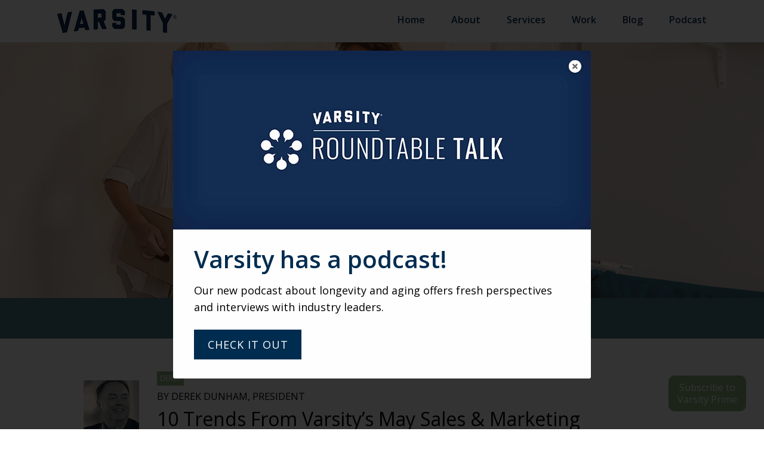

--- FILE ---
content_type: text/html; charset=UTF-8
request_url: https://varsitybranding.com/2021/06/09/10-trends-from-varsitys-may-sales-marketing-roundtables/
body_size: 30536
content:
<!doctype html>
<html lang="en-US">
<head>
    <meta charset="UTF-8">
<script type="text/javascript">
/* <![CDATA[ */
var gform;gform||(document.addEventListener("gform_main_scripts_loaded",function(){gform.scriptsLoaded=!0}),document.addEventListener("gform/theme/scripts_loaded",function(){gform.themeScriptsLoaded=!0}),window.addEventListener("DOMContentLoaded",function(){gform.domLoaded=!0}),gform={domLoaded:!1,scriptsLoaded:!1,themeScriptsLoaded:!1,isFormEditor:()=>"function"==typeof InitializeEditor,callIfLoaded:function(o){return!(!gform.domLoaded||!gform.scriptsLoaded||!gform.themeScriptsLoaded&&!gform.isFormEditor()||(gform.isFormEditor()&&console.warn("The use of gform.initializeOnLoaded() is deprecated in the form editor context and will be removed in Gravity Forms 3.1."),o(),0))},initializeOnLoaded:function(o){gform.callIfLoaded(o)||(document.addEventListener("gform_main_scripts_loaded",()=>{gform.scriptsLoaded=!0,gform.callIfLoaded(o)}),document.addEventListener("gform/theme/scripts_loaded",()=>{gform.themeScriptsLoaded=!0,gform.callIfLoaded(o)}),window.addEventListener("DOMContentLoaded",()=>{gform.domLoaded=!0,gform.callIfLoaded(o)}))},hooks:{action:{},filter:{}},addAction:function(o,r,e,t){gform.addHook("action",o,r,e,t)},addFilter:function(o,r,e,t){gform.addHook("filter",o,r,e,t)},doAction:function(o){gform.doHook("action",o,arguments)},applyFilters:function(o){return gform.doHook("filter",o,arguments)},removeAction:function(o,r){gform.removeHook("action",o,r)},removeFilter:function(o,r,e){gform.removeHook("filter",o,r,e)},addHook:function(o,r,e,t,n){null==gform.hooks[o][r]&&(gform.hooks[o][r]=[]);var d=gform.hooks[o][r];null==n&&(n=r+"_"+d.length),gform.hooks[o][r].push({tag:n,callable:e,priority:t=null==t?10:t})},doHook:function(r,o,e){var t;if(e=Array.prototype.slice.call(e,1),null!=gform.hooks[r][o]&&((o=gform.hooks[r][o]).sort(function(o,r){return o.priority-r.priority}),o.forEach(function(o){"function"!=typeof(t=o.callable)&&(t=window[t]),"action"==r?t.apply(null,e):e[0]=t.apply(null,e)})),"filter"==r)return e[0]},removeHook:function(o,r,t,n){var e;null!=gform.hooks[o][r]&&(e=(e=gform.hooks[o][r]).filter(function(o,r,e){return!!(null!=n&&n!=o.tag||null!=t&&t!=o.priority)}),gform.hooks[o][r]=e)}});
/* ]]> */
</script>

    <meta name="viewport" content="width=device-width, initial-scale=1, viewport-fit=cover">
    <link rel="profile" href="http://gmpg.org/xfn/11">

    <!-- preconnects and prefetches -->
    <link rel="preconnect" crossorigin href="https://fonts.googleapis.com">
    <link rel="dns-prefetch" href="https://fonts.googleapis.com">

    <link rel="preconnect" crossorigin href="https://www.googletagmanager.com">
    <link rel="dns-prefetch" href="https://www.googletagmanager.com/">

    <link rel="dns-prefetch" href="https://www.google-analytics.com">
    <link rel="dns-prefetch" href="https://www.gstatic.com">

	  <!-- Google Tag Manager -->
    <script>(function(w,d,s,l,i){w[l]=w[l]||[];w[l].push({'gtm.start':
    new Date().getTime(),event:'gtm.js'});var f=d.getElementsByTagName(s)[0],
    j=d.createElement(s),dl=l!='dataLayer'?'&l='+l:'';j.async=true;j.src=
    'https://www.googletagmanager.com/gtm.js?id='+i+dl;f.parentNode.insertBefore(j,f);
    })(window,document,'script','dataLayer','GTM-PQ5P6RL');</script>

    <!-- Google Tag Manager (noscript) -->
    <noscript><iframe data-src="https://www.googletagmanager.com/ns.html?id=GTM-PQ5P6RL"
    height="0" width="0" style="display:none;visibility:hidden" src="[data-uri]" class="lazyload" data-load-mode="1"></iframe></noscript>
	
    <meta name='robots' content='index, follow, max-image-preview:large, max-snippet:-1, max-video-preview:-1' />

	<!-- This site is optimized with the Yoast SEO plugin v26.6 - https://yoast.com/wordpress/plugins/seo/ -->
	<title>10 Trends From Varsity’s May Sales &amp; Marketing Roundtables &#8211; Varsity Branding</title>
	<link rel="canonical" href="https://varsitybranding.com/2021/06/09/10-trends-from-varsitys-may-sales-marketing-roundtables/" />
	<meta property="og:locale" content="en_US" />
	<meta property="og:type" content="article" />
	<meta property="og:title" content="10 Trends From Varsity’s May Sales &amp; Marketing Roundtables &#8211; Varsity Branding" />
	<meta property="og:description" content="Many people thought it would take senior living years and years to recover from the COVID-19 virus. But this May, Varsity’s Sales &amp; Marketing Roundtable participants were feeling resounding optimism! Their positive experiences with leads and move-ins are echoed in communities across the country, as we found through a presentation by Lana Peck of the [&hellip;]" />
	<meta property="og:url" content="https://varsitybranding.com/2021/06/09/10-trends-from-varsitys-may-sales-marketing-roundtables/" />
	<meta property="og:site_name" content="Varsity Branding" />
	<meta property="article:published_time" content="2021-06-09T16:16:27+00:00" />
	<meta property="article:modified_time" content="2021-08-11T12:52:04+00:00" />
	<meta property="og:image" content="https://varsitybranding.com/wp-content/uploads/2021/06/0025-VARS_Roundtable_May2021_Small.jpg" />
	<meta property="og:image:width" content="953" />
	<meta property="og:image:height" content="867" />
	<meta property="og:image:type" content="image/jpeg" />
	<meta name="author" content="Derek Dunham" />
	<meta name="twitter:label1" content="Written by" />
	<meta name="twitter:data1" content="Derek Dunham" />
	<meta name="twitter:label2" content="Est. reading time" />
	<meta name="twitter:data2" content="5 minutes" />
	<script type="application/ld+json" class="yoast-schema-graph">{"@context":"https://schema.org","@graph":[{"@type":"WebPage","@id":"https://varsitybranding.com/2021/06/09/10-trends-from-varsitys-may-sales-marketing-roundtables/","url":"https://varsitybranding.com/2021/06/09/10-trends-from-varsitys-may-sales-marketing-roundtables/","name":"10 Trends From Varsity’s May Sales & Marketing Roundtables &#8211; Varsity Branding","isPartOf":{"@id":"https://varsitybranding.com/#website"},"primaryImageOfPage":{"@id":"https://varsitybranding.com/2021/06/09/10-trends-from-varsitys-may-sales-marketing-roundtables/#primaryimage"},"image":{"@id":"https://varsitybranding.com/2021/06/09/10-trends-from-varsitys-may-sales-marketing-roundtables/#primaryimage"},"thumbnailUrl":"https://varsitybranding.com/wp-content/uploads/2021/06/0025-VARS_Roundtable_May2021_Small.jpg","datePublished":"2021-06-09T16:16:27+00:00","dateModified":"2021-08-11T12:52:04+00:00","author":{"@id":"https://varsitybranding.com/#/schema/person/49b2a746805cd6d4b3bb7c8469aa638d"},"breadcrumb":{"@id":"https://varsitybranding.com/2021/06/09/10-trends-from-varsitys-may-sales-marketing-roundtables/#breadcrumb"},"inLanguage":"en-US","potentialAction":[{"@type":"ReadAction","target":["https://varsitybranding.com/2021/06/09/10-trends-from-varsitys-may-sales-marketing-roundtables/"]}]},{"@type":"ImageObject","inLanguage":"en-US","@id":"https://varsitybranding.com/2021/06/09/10-trends-from-varsitys-may-sales-marketing-roundtables/#primaryimage","url":"https://varsitybranding.com/wp-content/uploads/2021/06/0025-VARS_Roundtable_May2021_Small.jpg","contentUrl":"https://varsitybranding.com/wp-content/uploads/2021/06/0025-VARS_Roundtable_May2021_Small.jpg","width":953,"height":867},{"@type":"BreadcrumbList","@id":"https://varsitybranding.com/2021/06/09/10-trends-from-varsitys-may-sales-marketing-roundtables/#breadcrumb","itemListElement":[{"@type":"ListItem","position":1,"name":"Home","item":"https://varsitybranding.com/"},{"@type":"ListItem","position":2,"name":"Blog","item":"https://varsitybranding.com/blog/"},{"@type":"ListItem","position":3,"name":"10 Trends From Varsity’s May Sales &#038; Marketing Roundtables"}]},{"@type":"WebSite","@id":"https://varsitybranding.com/#website","url":"https://varsitybranding.com/","name":"Varsity Branding","description":"","potentialAction":[{"@type":"SearchAction","target":{"@type":"EntryPoint","urlTemplate":"https://varsitybranding.com/?s={search_term_string}"},"query-input":{"@type":"PropertyValueSpecification","valueRequired":true,"valueName":"search_term_string"}}],"inLanguage":"en-US"},{"@type":"Person","@id":"https://varsitybranding.com/#/schema/person/49b2a746805cd6d4b3bb7c8469aa638d","name":"Derek Dunham","image":{"@type":"ImageObject","inLanguage":"en-US","@id":"https://varsitybranding.com/#/schema/person/image/","url":"https://varsitybranding.com/wp-content/uploads/2017/10/derek-thumb.jpg","contentUrl":"https://varsitybranding.com/wp-content/uploads/2017/10/derek-thumb.jpg","caption":"Derek Dunham"},"description":"President","url":"https://varsitybranding.com/author/ddunham/"}]}</script>
	<!-- / Yoast SEO plugin. -->


<link rel='dns-prefetch' href='//cdn.jsdelivr.net' />
<link rel='dns-prefetch' href='//unpkg.com' />
<link rel='dns-prefetch' href='//player.vimeo.com' />
<link rel='dns-prefetch' href='//www.google.com' />
<link rel='dns-prefetch' href='//fonts.googleapis.com' />
<link rel='dns-prefetch' href='//cdnjs.cloudflare.com' />
<link rel="alternate" type="application/rss+xml" title="Varsity Branding &raquo; Feed" href="https://varsitybranding.com/feed/" />
<link rel="alternate" title="oEmbed (JSON)" type="application/json+oembed" href="https://varsitybranding.com/wp-json/oembed/1.0/embed?url=https%3A%2F%2Fvarsitybranding.com%2F2021%2F06%2F09%2F10-trends-from-varsitys-may-sales-marketing-roundtables%2F" />
<link rel="alternate" title="oEmbed (XML)" type="text/xml+oembed" href="https://varsitybranding.com/wp-json/oembed/1.0/embed?url=https%3A%2F%2Fvarsitybranding.com%2F2021%2F06%2F09%2F10-trends-from-varsitys-may-sales-marketing-roundtables%2F&#038;format=xml" />
		<style>
			.lazyload,
			.lazyloading {
				max-width: 100%;
			}
		</style>
		<script>function cpLoadCSS(e,t,n){"use strict";var i=window.document.createElement("link"),o=t||window.document.getElementsByTagName("script")[0];return i.rel="stylesheet",i.href=e,i.media="only x",o.parentNode.insertBefore(i,o),setTimeout(function(){i.media=n||"all"}),i}</script><style>.cp-popup-container .cpro-overlay,.cp-popup-container .cp-popup-wrapper{opacity:0;visibility:hidden;display:none}</style><style id='wp-img-auto-sizes-contain-inline-css' type='text/css'>
img:is([sizes=auto i],[sizes^="auto," i]){contain-intrinsic-size:3000px 1500px}
/*# sourceURL=wp-img-auto-sizes-contain-inline-css */
</style>
<style id='wp-emoji-styles-inline-css' type='text/css'>

	img.wp-smiley, img.emoji {
		display: inline !important;
		border: none !important;
		box-shadow: none !important;
		height: 1em !important;
		width: 1em !important;
		margin: 0 0.07em !important;
		vertical-align: -0.1em !important;
		background: none !important;
		padding: 0 !important;
	}
/*# sourceURL=wp-emoji-styles-inline-css */
</style>
<style id='classic-theme-styles-inline-css' type='text/css'>
/*! This file is auto-generated */
.wp-block-button__link{color:#fff;background-color:#32373c;border-radius:9999px;box-shadow:none;text-decoration:none;padding:calc(.667em + 2px) calc(1.333em + 2px);font-size:1.125em}.wp-block-file__button{background:#32373c;color:#fff;text-decoration:none}
/*# sourceURL=/wp-includes/css/classic-themes.min.css */
</style>
<link rel='stylesheet' id='ppress-frontend-css' href='https://varsitybranding.com/wp-content/plugins/wp-user-avatar/assets/css/frontend.min.css?ver=4.16.8' type='text/css' media='all' />
<script>document.addEventListener('DOMContentLoaded', function(event) {  if( typeof cpLoadCSS !== 'undefined' ) { cpLoadCSS('https://varsitybranding.com/wp-content/plugins/convertpro/assets/modules/css/cp-popup.min.css?ver=1.8.5', 0, 'all'); } }); </script>
<link rel='stylesheet' id='varsity2017-googlefonts-css' href='https://fonts.googleapis.com/css2?family=Open+Sans%3Aital%2Cwght%400%2C300%3B0%2C400%3B0%2C600%3B0%2C700%3B0%2C800%3B1%2C300%3B1%2C400%3B1%2C600%3B1%2C800&#038;display=swap&#038;ver=6411c1315ada54587ea7ef7f113ca61f' type='text/css' media='all' />
<link rel='stylesheet' id='varsity2017-fontawesome-css' href='https://cdnjs.cloudflare.com/ajax/libs/font-awesome/6.5.1/css/all.min.css?ver=6411c1315ada54587ea7ef7f113ca61f' type='text/css' media='all' />
<link rel='stylesheet' id='varsity2017-bootstrap-css' href='https://cdn.jsdelivr.net/npm/bootstrap@5.3.2/dist/css/bootstrap.min.css?ver=6411c1315ada54587ea7ef7f113ca61f' type='text/css' media='all' />
<link rel='stylesheet' id='varsity2017-style-css' href='https://varsitybranding.com/wp-content/themes/varsity2017/dist/css/style.css?ver=1769446764' type='text/css' media='all' />
<script type="text/javascript" src="https://varsitybranding.com/wp-includes/js/jquery/jquery.min.js?ver=3.7.1" id="jquery-core-js"></script>
<script type="text/javascript" async="async" src="https://varsitybranding.com/wp-content/plugins/wp-user-avatar/assets/flatpickr/flatpickr.min.js?ver=4.16.8" id="ppress-flatpickr-js"></script>
<script type="text/javascript" async="async" src="https://varsitybranding.com/wp-content/plugins/wp-user-avatar/assets/select2/select2.min.js?ver=4.16.8" id="ppress-select2-js"></script>
<script type="text/javascript" async="async" src="https://cdn.jsdelivr.net/npm/bootstrap@5.3.2/dist/js/bootstrap.bundle.min.js?ver=6411c1315ada54587ea7ef7f113ca61f" id="varsity2017-bootstrap-js"></script>
<script type="text/javascript" async="async" src="https://unpkg.com/isotope-layout@3/dist/isotope.pkgd.min.js?ver=6411c1315ada54587ea7ef7f113ca61f" id="varsity2017-isotope-js"></script>
<script type="text/javascript" async="async" src="https://unpkg.com/imagesloaded@4/imagesloaded.pkgd.min.js?ver=6411c1315ada54587ea7ef7f113ca61f" id="varsity2017-images-loaded-js"></script>
<script type="text/javascript" async="async" src="https://player.vimeo.com/api/player.js?ver=6411c1315ada54587ea7ef7f113ca61f" id="varsity2017-vimeo-js"></script>
<link rel="https://api.w.org/" href="https://varsitybranding.com/wp-json/" /><link rel="alternate" title="JSON" type="application/json" href="https://varsitybranding.com/wp-json/wp/v2/posts/9707" /><link rel="EditURI" type="application/rsd+xml" title="RSD" href="https://varsitybranding.com/xmlrpc.php?rsd" />

<link rel='shortlink' href='https://varsitybranding.com/?p=9707' />

<link rel="alternate" type="application/rss+xml" title="Podcast RSS feed" href="https://varsitybranding.com/feed/podcast" />

<script type="text/javascript">
(function(url){
	if(/(?:Chrome\/26\.0\.1410\.63 Safari\/537\.31|WordfenceTestMonBot)/.test(navigator.userAgent)){ return; }
	var addEvent = function(evt, handler) {
		if (window.addEventListener) {
			document.addEventListener(evt, handler, false);
		} else if (window.attachEvent) {
			document.attachEvent('on' + evt, handler);
		}
	};
	var removeEvent = function(evt, handler) {
		if (window.removeEventListener) {
			document.removeEventListener(evt, handler, false);
		} else if (window.detachEvent) {
			document.detachEvent('on' + evt, handler);
		}
	};
	var evts = 'contextmenu dblclick drag dragend dragenter dragleave dragover dragstart drop keydown keypress keyup mousedown mousemove mouseout mouseover mouseup mousewheel scroll'.split(' ');
	var logHuman = function() {
		if (window.wfLogHumanRan) { return; }
		window.wfLogHumanRan = true;
		var wfscr = document.createElement('script');
		wfscr.type = 'text/javascript';
		wfscr.async = true;
		wfscr.src = url + '&r=' + Math.random();
		(document.getElementsByTagName('head')[0]||document.getElementsByTagName('body')[0]).appendChild(wfscr);
		for (var i = 0; i < evts.length; i++) {
			removeEvent(evts[i], logHuman);
		}
	};
	for (var i = 0; i < evts.length; i++) {
		addEvent(evts[i], logHuman);
	}
})('//varsitybranding.com/?wordfence_lh=1&hid=76AE357B8C4CE6AF97C40B60C21AB629');
</script>		<script>
			document.documentElement.className = document.documentElement.className.replace('no-js', 'js');
		</script>
				<style>
			.no-js img.lazyload {
				display: none;
			}

			figure.wp-block-image img.lazyloading {
				min-width: 150px;
			}

			.lazyload,
			.lazyloading {
				--smush-placeholder-width: 100px;
				--smush-placeholder-aspect-ratio: 1/1;
				width: var(--smush-image-width, var(--smush-placeholder-width)) !important;
				aspect-ratio: var(--smush-image-aspect-ratio, var(--smush-placeholder-aspect-ratio)) !important;
			}

						.lazyload, .lazyloading {
				opacity: 0;
			}

			.lazyloaded {
				opacity: 1;
				transition: opacity 400ms;
				transition-delay: 0ms;
			}

					</style>
		<link rel="icon" href="https://varsitybranding.com/wp-content/uploads/2017/10/favicon.png" sizes="32x32" />
<link rel="icon" href="https://varsitybranding.com/wp-content/uploads/2017/10/favicon.png" sizes="192x192" />
<link rel="apple-touch-icon" href="https://varsitybranding.com/wp-content/uploads/2017/10/favicon.png" />
<meta name="msapplication-TileImage" content="https://varsitybranding.com/wp-content/uploads/2017/10/favicon.png" />
    <meta name="facebook-domain-verification" content="ej4ywrhmy2is60gyfyy4yf4yybn63k" />
    <script type="application/ld+json">
      {
        "@context": "https://schema.org",
        "@type": "LocalBusiness",
        "address": {
          "@type": "PostalAddress",
          "addressCountry": "United States",
          "addressLocality": "Wormleysburg",
          "addressRegion": "PA",
          "postalCode": "17043",
          "streetAddress": "532 North Front Street, Suite 200"
        },
        "name": "Varsity Branding",
        "description": "Varsity is the nation's leading senior marketing firm. Solving mature market challenges is what we do.",
        "telephone": "(717) 497-2675",
        "email": "jbassounas@varsitybranding.com",
        "url": "https://varsitybranding.com",
        "openingHours": "Mo-Fr 08:30-17:00"
      }
    </script>
<style id='global-styles-inline-css' type='text/css'>
:root{--wp--preset--aspect-ratio--square: 1;--wp--preset--aspect-ratio--4-3: 4/3;--wp--preset--aspect-ratio--3-4: 3/4;--wp--preset--aspect-ratio--3-2: 3/2;--wp--preset--aspect-ratio--2-3: 2/3;--wp--preset--aspect-ratio--16-9: 16/9;--wp--preset--aspect-ratio--9-16: 9/16;--wp--preset--color--black: #000000;--wp--preset--color--cyan-bluish-gray: #abb8c3;--wp--preset--color--white: #ffffff;--wp--preset--color--pale-pink: #f78da7;--wp--preset--color--vivid-red: #cf2e2e;--wp--preset--color--luminous-vivid-orange: #ff6900;--wp--preset--color--luminous-vivid-amber: #fcb900;--wp--preset--color--light-green-cyan: #7bdcb5;--wp--preset--color--vivid-green-cyan: #00d084;--wp--preset--color--pale-cyan-blue: #8ed1fc;--wp--preset--color--vivid-cyan-blue: #0693e3;--wp--preset--color--vivid-purple: #9b51e0;--wp--preset--gradient--vivid-cyan-blue-to-vivid-purple: linear-gradient(135deg,rgb(6,147,227) 0%,rgb(155,81,224) 100%);--wp--preset--gradient--light-green-cyan-to-vivid-green-cyan: linear-gradient(135deg,rgb(122,220,180) 0%,rgb(0,208,130) 100%);--wp--preset--gradient--luminous-vivid-amber-to-luminous-vivid-orange: linear-gradient(135deg,rgb(252,185,0) 0%,rgb(255,105,0) 100%);--wp--preset--gradient--luminous-vivid-orange-to-vivid-red: linear-gradient(135deg,rgb(255,105,0) 0%,rgb(207,46,46) 100%);--wp--preset--gradient--very-light-gray-to-cyan-bluish-gray: linear-gradient(135deg,rgb(238,238,238) 0%,rgb(169,184,195) 100%);--wp--preset--gradient--cool-to-warm-spectrum: linear-gradient(135deg,rgb(74,234,220) 0%,rgb(151,120,209) 20%,rgb(207,42,186) 40%,rgb(238,44,130) 60%,rgb(251,105,98) 80%,rgb(254,248,76) 100%);--wp--preset--gradient--blush-light-purple: linear-gradient(135deg,rgb(255,206,236) 0%,rgb(152,150,240) 100%);--wp--preset--gradient--blush-bordeaux: linear-gradient(135deg,rgb(254,205,165) 0%,rgb(254,45,45) 50%,rgb(107,0,62) 100%);--wp--preset--gradient--luminous-dusk: linear-gradient(135deg,rgb(255,203,112) 0%,rgb(199,81,192) 50%,rgb(65,88,208) 100%);--wp--preset--gradient--pale-ocean: linear-gradient(135deg,rgb(255,245,203) 0%,rgb(182,227,212) 50%,rgb(51,167,181) 100%);--wp--preset--gradient--electric-grass: linear-gradient(135deg,rgb(202,248,128) 0%,rgb(113,206,126) 100%);--wp--preset--gradient--midnight: linear-gradient(135deg,rgb(2,3,129) 0%,rgb(40,116,252) 100%);--wp--preset--font-size--small: 13px;--wp--preset--font-size--medium: 20px;--wp--preset--font-size--large: 36px;--wp--preset--font-size--x-large: 42px;--wp--preset--spacing--20: 0.44rem;--wp--preset--spacing--30: 0.67rem;--wp--preset--spacing--40: 1rem;--wp--preset--spacing--50: 1.5rem;--wp--preset--spacing--60: 2.25rem;--wp--preset--spacing--70: 3.38rem;--wp--preset--spacing--80: 5.06rem;--wp--preset--shadow--natural: 6px 6px 9px rgba(0, 0, 0, 0.2);--wp--preset--shadow--deep: 12px 12px 50px rgba(0, 0, 0, 0.4);--wp--preset--shadow--sharp: 6px 6px 0px rgba(0, 0, 0, 0.2);--wp--preset--shadow--outlined: 6px 6px 0px -3px rgb(255, 255, 255), 6px 6px rgb(0, 0, 0);--wp--preset--shadow--crisp: 6px 6px 0px rgb(0, 0, 0);}:where(.is-layout-flex){gap: 0.5em;}:where(.is-layout-grid){gap: 0.5em;}body .is-layout-flex{display: flex;}.is-layout-flex{flex-wrap: wrap;align-items: center;}.is-layout-flex > :is(*, div){margin: 0;}body .is-layout-grid{display: grid;}.is-layout-grid > :is(*, div){margin: 0;}:where(.wp-block-columns.is-layout-flex){gap: 2em;}:where(.wp-block-columns.is-layout-grid){gap: 2em;}:where(.wp-block-post-template.is-layout-flex){gap: 1.25em;}:where(.wp-block-post-template.is-layout-grid){gap: 1.25em;}.has-black-color{color: var(--wp--preset--color--black) !important;}.has-cyan-bluish-gray-color{color: var(--wp--preset--color--cyan-bluish-gray) !important;}.has-white-color{color: var(--wp--preset--color--white) !important;}.has-pale-pink-color{color: var(--wp--preset--color--pale-pink) !important;}.has-vivid-red-color{color: var(--wp--preset--color--vivid-red) !important;}.has-luminous-vivid-orange-color{color: var(--wp--preset--color--luminous-vivid-orange) !important;}.has-luminous-vivid-amber-color{color: var(--wp--preset--color--luminous-vivid-amber) !important;}.has-light-green-cyan-color{color: var(--wp--preset--color--light-green-cyan) !important;}.has-vivid-green-cyan-color{color: var(--wp--preset--color--vivid-green-cyan) !important;}.has-pale-cyan-blue-color{color: var(--wp--preset--color--pale-cyan-blue) !important;}.has-vivid-cyan-blue-color{color: var(--wp--preset--color--vivid-cyan-blue) !important;}.has-vivid-purple-color{color: var(--wp--preset--color--vivid-purple) !important;}.has-black-background-color{background-color: var(--wp--preset--color--black) !important;}.has-cyan-bluish-gray-background-color{background-color: var(--wp--preset--color--cyan-bluish-gray) !important;}.has-white-background-color{background-color: var(--wp--preset--color--white) !important;}.has-pale-pink-background-color{background-color: var(--wp--preset--color--pale-pink) !important;}.has-vivid-red-background-color{background-color: var(--wp--preset--color--vivid-red) !important;}.has-luminous-vivid-orange-background-color{background-color: var(--wp--preset--color--luminous-vivid-orange) !important;}.has-luminous-vivid-amber-background-color{background-color: var(--wp--preset--color--luminous-vivid-amber) !important;}.has-light-green-cyan-background-color{background-color: var(--wp--preset--color--light-green-cyan) !important;}.has-vivid-green-cyan-background-color{background-color: var(--wp--preset--color--vivid-green-cyan) !important;}.has-pale-cyan-blue-background-color{background-color: var(--wp--preset--color--pale-cyan-blue) !important;}.has-vivid-cyan-blue-background-color{background-color: var(--wp--preset--color--vivid-cyan-blue) !important;}.has-vivid-purple-background-color{background-color: var(--wp--preset--color--vivid-purple) !important;}.has-black-border-color{border-color: var(--wp--preset--color--black) !important;}.has-cyan-bluish-gray-border-color{border-color: var(--wp--preset--color--cyan-bluish-gray) !important;}.has-white-border-color{border-color: var(--wp--preset--color--white) !important;}.has-pale-pink-border-color{border-color: var(--wp--preset--color--pale-pink) !important;}.has-vivid-red-border-color{border-color: var(--wp--preset--color--vivid-red) !important;}.has-luminous-vivid-orange-border-color{border-color: var(--wp--preset--color--luminous-vivid-orange) !important;}.has-luminous-vivid-amber-border-color{border-color: var(--wp--preset--color--luminous-vivid-amber) !important;}.has-light-green-cyan-border-color{border-color: var(--wp--preset--color--light-green-cyan) !important;}.has-vivid-green-cyan-border-color{border-color: var(--wp--preset--color--vivid-green-cyan) !important;}.has-pale-cyan-blue-border-color{border-color: var(--wp--preset--color--pale-cyan-blue) !important;}.has-vivid-cyan-blue-border-color{border-color: var(--wp--preset--color--vivid-cyan-blue) !important;}.has-vivid-purple-border-color{border-color: var(--wp--preset--color--vivid-purple) !important;}.has-vivid-cyan-blue-to-vivid-purple-gradient-background{background: var(--wp--preset--gradient--vivid-cyan-blue-to-vivid-purple) !important;}.has-light-green-cyan-to-vivid-green-cyan-gradient-background{background: var(--wp--preset--gradient--light-green-cyan-to-vivid-green-cyan) !important;}.has-luminous-vivid-amber-to-luminous-vivid-orange-gradient-background{background: var(--wp--preset--gradient--luminous-vivid-amber-to-luminous-vivid-orange) !important;}.has-luminous-vivid-orange-to-vivid-red-gradient-background{background: var(--wp--preset--gradient--luminous-vivid-orange-to-vivid-red) !important;}.has-very-light-gray-to-cyan-bluish-gray-gradient-background{background: var(--wp--preset--gradient--very-light-gray-to-cyan-bluish-gray) !important;}.has-cool-to-warm-spectrum-gradient-background{background: var(--wp--preset--gradient--cool-to-warm-spectrum) !important;}.has-blush-light-purple-gradient-background{background: var(--wp--preset--gradient--blush-light-purple) !important;}.has-blush-bordeaux-gradient-background{background: var(--wp--preset--gradient--blush-bordeaux) !important;}.has-luminous-dusk-gradient-background{background: var(--wp--preset--gradient--luminous-dusk) !important;}.has-pale-ocean-gradient-background{background: var(--wp--preset--gradient--pale-ocean) !important;}.has-electric-grass-gradient-background{background: var(--wp--preset--gradient--electric-grass) !important;}.has-midnight-gradient-background{background: var(--wp--preset--gradient--midnight) !important;}.has-small-font-size{font-size: var(--wp--preset--font-size--small) !important;}.has-medium-font-size{font-size: var(--wp--preset--font-size--medium) !important;}.has-large-font-size{font-size: var(--wp--preset--font-size--large) !important;}.has-x-large-font-size{font-size: var(--wp--preset--font-size--x-large) !important;}
/*# sourceURL=global-styles-inline-css */
</style>
<link rel='stylesheet' id='gform_basic-css' href='https://varsitybranding.com/wp-content/plugins/gravityforms/assets/css/dist/basic.min.css?ver=2.9.24' type='text/css' media='all' />
<link rel='stylesheet' id='gform_theme_components-css' href='https://varsitybranding.com/wp-content/plugins/gravityforms/assets/css/dist/theme-components.min.css?ver=2.9.24' type='text/css' media='all' />
<link rel='stylesheet' id='gform_theme-css' href='https://varsitybranding.com/wp-content/plugins/gravityforms/assets/css/dist/theme.min.css?ver=2.9.24' type='text/css' media='all' />
<link rel='stylesheet' id='cp-google-fonts-11601-css' href='//fonts.googleapis.com/css?family=Open+Sans%3A600%2CInherit%2CInherit%2C&#038;ver=1.8.5' type='text/css' media='all' />
</head>

<body class="wp-singular post-template-default single single-post postid-9707 single-format-standard wp-theme-varsity2017">

<script type="text/javascript" src="https://secure.insightful-enterprise-intelligence.com/js/781992.js" ></script>
<noscript><img alt="" src="https://secure.insightful-enterprise-intelligence.com/781992.png" style="display:none;" /></noscript>

<div id="page" class="no-overflow">
<header>
  <div class="container">
    <div class="logo">
      <a href="https://varsitybranding.com/">
        <img width="200" height="41" data-src="https://varsitybranding.com/wp-content/uploads/2023/09/logo.jpg" class="attachment-medium size-medium lazyload" alt="Varsity logo" decoding="async" src="[data-uri]" style="--smush-placeholder-width: 200px; --smush-placeholder-aspect-ratio: 200/41;" />      </a>
    </div>
    <nav class="desktop">
     <div class="menu-main-menu-container"><ul id="menu-main-menu" class="menu"><li id="menu-item-7262" class="menu-item menu-item-type-post_type menu-item-object-page menu-item-home menu-item-7262"><a href="https://varsitybranding.com/">Home</a></li>
<li id="menu-item-7257" class="menu-item menu-item-type-post_type menu-item-object-page menu-item-7257"><a href="https://varsitybranding.com/about/">About</a></li>
<li id="menu-item-7258" class="menu-item menu-item-type-post_type menu-item-object-page menu-item-has-children menu-item-7258"><a href="https://varsitybranding.com/services/">Services</a>
<ul class="sub-menu">
	<li id="menu-item-9996" class="menu-item menu-item-type-post_type menu-item-object-page menu-item-9996"><a href="https://varsitybranding.com/research/">Research</a></li>
	<li id="menu-item-9995" class="menu-item menu-item-type-post_type menu-item-object-page menu-item-9995"><a href="https://varsitybranding.com/data/">Data</a></li>
</ul>
</li>
<li id="menu-item-89" class="work menu-item menu-item-type-post_type menu-item-object-page menu-item-89"><a href="https://varsitybranding.com/work/">Work</a></li>
<li id="menu-item-218" class="blog menu-item menu-item-type-post_type menu-item-object-page current_page_parent menu-item-218"><a href="https://varsitybranding.com/blog/">Blog</a></li>
<li id="menu-item-11699" class="menu-item menu-item-type-post_type menu-item-object-page menu-item-11699"><a href="https://varsitybranding.com/roundtabletalk/">Podcast</a></li>
</ul></div>    </nav>
    <a id="open-modal" href=""><span class="fa fa-bars"></span></a>
    <div class="modal-content">
      <div class="container">
        <a id="close-modal"><span class="fa fa-close"></span></a>
        <nav class="mobile">
          <div class="menu-main-menu-container"><ul id="menu-main-menu-1" class="menu"><li class="menu-item menu-item-type-post_type menu-item-object-page menu-item-home menu-item-7262"><a href="https://varsitybranding.com/">Home</a></li>
<li class="menu-item menu-item-type-post_type menu-item-object-page menu-item-7257"><a href="https://varsitybranding.com/about/">About</a></li>
<li class="menu-item menu-item-type-post_type menu-item-object-page menu-item-has-children menu-item-7258"><a href="https://varsitybranding.com/services/">Services</a>
<ul class="sub-menu">
	<li class="menu-item menu-item-type-post_type menu-item-object-page menu-item-9996"><a href="https://varsitybranding.com/research/">Research</a></li>
	<li class="menu-item menu-item-type-post_type menu-item-object-page menu-item-9995"><a href="https://varsitybranding.com/data/">Data</a></li>
</ul>
</li>
<li class="work menu-item menu-item-type-post_type menu-item-object-page menu-item-89"><a href="https://varsitybranding.com/work/">Work</a></li>
<li class="blog menu-item menu-item-type-post_type menu-item-object-page current_page_parent menu-item-218"><a href="https://varsitybranding.com/blog/">Blog</a></li>
<li class="menu-item menu-item-type-post_type menu-item-object-page menu-item-11699"><a href="https://varsitybranding.com/roundtabletalk/">Podcast</a></li>
</ul></div>        </nav>
      </div>
    </div>
  </div>
</header>
	<div id="primary" class="content-area">
		<main id="main" class="site-main">

		<div class="blog-article">
    	<div class="hero cf lazyload" style="background-image:inherit;" data-herobg-lg="https://varsitybranding.com/wp-content/uploads/2021/06/0025-VARS_Roundtable_May2021_Large.jpg" data-herobg-sm="https://varsitybranding.com/wp-content/uploads/2021/06/0025-VARS_Roundtable_May2021_Large.jpg" data-bg-image="url(https://varsitybranding.com/wp-content/uploads/2021/06/0025-VARS_Roundtable_May2021_Large.jpg)"></div>
	<div class="subscribe">
      <div class="container">
          <p>Get <strong>FRESH BLOG POSTS</strong> sent straight to your inbox.</p>
          <button type="button" data-bs-toggle="modal" data-bs-target="#subscribeModal">Subscribe</button>
      </div>
	</div>
</div>

<article class="blog-article-section cf" id="post-9707" class="post-9707 post type-post status-publish format-standard has-post-thumbnail hentry category-fresh-perspectives category-sales category-seniors-housing category-uncategorized tag-covid-19 tag-sales tag-senior-living tag-senior-living-trends tag-takeaways">
	<div class="article-header cf">
		<div class="thumbnail">
			<img data-del="avatar" data-src='https://varsitybranding.com/wp-content/uploads/2017/10/derek-thumb.jpg' class='avatar pp-user-avatar avatar-93 photo lazyload' height='93' width='93' src="[data-uri]" style="--smush-placeholder-width: 93px; --smush-placeholder-aspect-ratio: 93/93;" />		</div>
		<div class="post-info">
            <p class="author"><a href="/author/ddunham">Derek</a></p>
			<p class="author-title">By Derek Dunham, President</p>			<h2 class="entry-title article-headline">10 Trends From Varsity’s May Sales &#038; Marketing Roundtables</h2>		</div>
	</div>
	<div class="entry-content article-content">
		<p>Many people thought it would take senior living years and years to recover from the COVID-19 virus. But this May, Varsity’s Sales &amp; Marketing Roundtable participants were feeling resounding optimism! Their positive experiences with leads and move-ins are echoed in communities across the country, as we found through a presentation by Lana Peck of the <a href="http://nic.org" target="_blank" rel="noopener">National Investment Center for Seniors Housing &amp; Care (NIC)</a> in our last roundtable of the month, where she shared <a href="https://blog.nic.org/executive-survey-insights-wave-28" target="_blank" rel="noopener">statistics</a> about the  state of senior living.</p>
<p>Here are 10 takeaways from this month’s roundtable:</p>
<ol>
<li><strong>Momentum is positive.</strong> Leads and move-ins are on the upswing. One participant in New Jersey said, “We have a small memory care wait list, which we haven’t seen since the pandemic started!” Another participant in Arkansas said, “Tours are way up. Leads are coming in strong.” From Pennsylvania, the news was, “IL is booming. Our small carriage home project is going well with 15 of 16 reserved.” And from Washington state: “We’re also super busy moving in people. There’s so much going on, our sales team can’t even keep up with it.”<img fetchpriority="high" decoding="async" class="alignnone wp-image-9709 size-full" src="https://varsitybranding.com/wp-content/uploads/2021/06/May_Quote1.jpg" alt="" width="680" height="197" data-id="9709" srcset="https://varsitybranding.com/wp-content/uploads/2021/06/May_Quote1.jpg 680w, https://varsitybranding.com/wp-content/uploads/2021/06/May_Quote1-300x87.jpg 300w" sizes="(max-width: 680px) 100vw, 680px" /></li>
<li><strong>Staffing issues are still challenging. </strong>One participant said, “We are definitely having challenges. We used to struggle with nursing positions, but now it’s across all departments. We’ve been offering between $2,000 and $5,000 [as a] signing bonus. Another community shared a tip: “We held our Drive-In Career Fair yesterday and had 27 candidates show up.”<img decoding="async" class="alignnone wp-image-9710 lazyload" data-src="https://varsitybranding.com/wp-content/uploads/2021/06/May_Quote2.jpg" alt="" width="680" height="229" data-id="9710" data-srcset="https://varsitybranding.com/wp-content/uploads/2021/06/May_Quote2.jpg 680w, https://varsitybranding.com/wp-content/uploads/2021/06/May_Quote2-300x101.jpg 300w" data-sizes="(max-width: 680px) 100vw, 680px" src="[data-uri]" style="--smush-placeholder-width: 680px; --smush-placeholder-aspect-ratio: 680/229;" /></li>
<li><strong>The hot housing market helps.</strong> “The housing market is really hot and there are not enough houses, removing the challenge of selling your home,” said one participant from Illinois.</li>
<li><strong>People are “Zoomed out.”</strong> But that’s OK, since in-person events, especially outdoors, are back! “The turnout for in-person events has been strong and there’s a lot of interest,” said one participant.<img decoding="async" class="alignnone wp-image-9711 size-full lazyload" data-src="https://varsitybranding.com/wp-content/uploads/2021/06/May_Quote3.jpg" alt="" width="680" height="182" data-id="9711" data-srcset="https://varsitybranding.com/wp-content/uploads/2021/06/May_Quote3.jpg 680w, https://varsitybranding.com/wp-content/uploads/2021/06/May_Quote3-300x80.jpg 300w" data-sizes="(max-width: 680px) 100vw, 680px" src="[data-uri]" style="--smush-placeholder-width: 680px; --smush-placeholder-aspect-ratio: 680/182;" /></li>
<li><strong>Mask updates are confusing.</strong> “Some of our campus is under one set of guidelines and some is under another set of guidelines,” said one attendee in Washington state. “It’s really confusing. We’re developing bullets to outline what our residents can and can’t do, depending on what buildings they are going in and out of.”</li>
<li><strong>Communities have to get used to holding in-person events again.</strong> “We had our first in-person event yesterday after a year and three months,” said one marketer. “It went OK — you forget things like putting pens and pads on tables — it’s been a long time! It was very well received. We just had some minor hiccups and need to remind ourselves of how to do in-person events again.”</li>
<li><strong>More team members are getting vaccinated.</strong> “Our staff is showing more interest in getting vaccinated and we’re at 66% right now. We think they are feeling more comfortable now that they’ve seen [that] others haven’t had negative reactions,” said one participant. Other communities are providing cash incentives and not requiring weekly tests if employees are vaccinated. One community even created videos of staff members explaining why it’s a good idea to get the vaccine. “It helped get us over 70%,” the participant said.<img decoding="async" class="alignnone wp-image-9712 size-full lazyload" data-src="https://varsitybranding.com/wp-content/uploads/2021/06/May_Quote4.jpg" alt="" width="680" height="212" data-id="9712" data-srcset="https://varsitybranding.com/wp-content/uploads/2021/06/May_Quote4.jpg 680w, https://varsitybranding.com/wp-content/uploads/2021/06/May_Quote4-300x94.jpg 300w" data-sizes="(max-width: 680px) 100vw, 680px" src="[data-uri]" style="--smush-placeholder-width: 680px; --smush-placeholder-aspect-ratio: 680/212;" /></li>
<li><strong>There’s a lot of buzz around mandating the vaccine.</strong> There’s a desire to mandate the vaccine, and some communities have started to do this, but our prediction is that we’ll be hearing much more about this, especially the legal implications.</li>
<li><strong>It’s a struggle to re-engage residents.</strong> As discussed on a call with LeadingAge D.C., there’s a current struggle in getting Memory Care residents to re-engage because they’ve been in their rooms for 14 months.<img decoding="async" class="alignnone wp-image-9713 size-full lazyload" data-src="https://varsitybranding.com/wp-content/uploads/2021/06/May_Quote5.jpg" alt="" width="680" height="149" data-id="9713" data-srcset="https://varsitybranding.com/wp-content/uploads/2021/06/May_Quote5.jpg 680w, https://varsitybranding.com/wp-content/uploads/2021/06/May_Quote5-300x66.jpg 300w" data-sizes="(max-width: 680px) 100vw, 680px" src="[data-uri]" style="--smush-placeholder-width: 680px; --smush-placeholder-aspect-ratio: 680/149;" /></li>
<li><strong>Move-ins are trending higher.</strong> Findings presented by Lana Peck of NIC back up participant experiences: Across all three levels of care, move-ins are up, move-outs are down, and traffic and leads are strong. Details below.</li>
</ol>
<p><strong>NIC Executive Survey Insights with Lana Peck</strong></p>
<ul>
<li>Lana Peck, Senior Principal from the National Investment Center for Seniors Housing &amp; Care (NIC), attended the roundtable and shared insights from the latest wave of NIC’s Executive Survey.
<ul>
<li>A few high points:
<ul>
<li>Nursing care occupancy fell more than IL and AL — 12.5 points vs. 8.7 points. Senior housing declined 8.7 points over the course of the pandemic; that includes IL and AL. Nursing care fell the most, by 12.5 points. So, COVID-19 hit nursing properties especially hard.</li>
<li>Vaccinations have fallen off — right now, they are at 90% for residents and about 65% for employees.</li>
<li>A smaller share of properties have 90% or more occupancy — only 24% in the first quarter of 2021 versus 54% in the first quarter of 2020.</li>
</ul>
</li>
<li>On the bright side:
<ul>
<li>An acceleration in the pace of move-ins is clearly trending, and the pace of move-outs is either staying the same or decelerating.</li>
<li>In March, we may have reached an inflection point in occupancy.</li>
<li>In IL, 56% of communities said they have seen an increase in occupancy.</li>
<li>Lead volume is increasing. Encouragingly, we’re seeing a growing number of organizations reaching lead volumes at pre-pandemic levels.</li>
<li>Rent discounts, free rent and rent freezes have been increasingly used as incentives to boost occupancy. Most of the C-suite operators and owners who were questioned believe that occupancy will reach pre-pandemic levels in a year or two.</li>
</ul>
</li>
</ul>
</li>
</ul>
<p>See more details of Wave 28 of the NIC survey<a href="https://blog.nic.org/executive-survey-insights-wave-28"> here</a>.</p>
<p>We hope that move-ins, reopenings and vaccination rates continue to rise in June. Look for the next monthly recap of our roundtable discussions in your inbox.</p>
<p>Until then, please be sure to join our weekly Sales &amp; Marketing Roundtable on Thursdays at noon ET and 11 a.m. CT.</p>
<p>For login information, email <a href="mailto:DDunham@varsitybranding.com">DDunham@varsitybranding.com</a>.</p>
<p>&nbsp;</p>
<p>&nbsp;</p>
<span class="cp-load-after-post"></span>	</div>
</article><!-- #post-9707 -->
			
			<div class="recent-articles container cf">
                
                				  
				  <a href="https://varsitybranding.com/2021/05/10/7-trends-from-our-april-sales-marketing-roundtables/">
						<div class="article">
							<img class="blog-preview-image lazyload" data-src="https://varsitybranding.com/wp-content/uploads/2021/05/0025-VARS_Roundtable_March2021_Large-1-666x444.jpg" alt="" src="[data-uri]" style="--smush-placeholder-width: 666px; --smush-placeholder-aspect-ratio: 666/444;" />
							<div class="article-hover"></div>
							<div class="article-info">
								<p class="author-name">Derek</p>
								<p class="headline">7 Trends From Our April Sales &#038; Marketing Roundtables</p>
							</div>
						</div>
					</a>

								  
				  <a href="https://varsitybranding.com/2021/04/12/takeaways-from-a-roller-coaster-month-in-community-marketing/">
						<div class="article">
							<img class="blog-preview-image lazyload" data-src="https://varsitybranding.com/wp-content/uploads/2021/04/0025-VARS_Roundtable_March2021_Large-666x444.jpg" alt="" src="[data-uri]" style="--smush-placeholder-width: 666px; --smush-placeholder-aspect-ratio: 666/444;" />
							<div class="article-hover"></div>
							<div class="article-info">
								<p class="author-name">Derek</p>
								<p class="headline">Takeaways from a Roller-Coaster Month in Community Marketing</p>
							</div>
						</div>
					</a>

								  
				  <a href="https://varsitybranding.com/2021/03/08/why-current-members-are-the-key-to-selling-continuing-care-at-home/">
						<div class="article">
							<img class="blog-preview-image lazyload" data-src="https://varsitybranding.com/wp-content/uploads/2021/03/0025-VARS_CCaH_Month2_Large-666x444.jpg" alt="" src="[data-uri]" style="--smush-placeholder-width: 666px; --smush-placeholder-aspect-ratio: 666/444;" />
							<div class="article-hover"></div>
							<div class="article-info">
								<p class="author-name">Derek</p>
								<p class="headline">Why Current Members Are the Key to Selling Continuing Care at Home</p>
							</div>
						</div>
					</a>

				                
            </div>
			
			
		</main><!-- #main -->
	</div><!-- #primary -->


</div><!-- #content -->

<footer id="contact">
    <div class="footer-bg">
        <img width="640" height="311" data-src="https://varsitybranding.com/wp-content/uploads/2023/09/stripes-1024x498.jpg" class="attachment-large size-large lazyload" alt="" decoding="async" data-srcset="https://varsitybranding.com/wp-content/uploads/2023/09/stripes-1024x498.jpg 1024w, https://varsitybranding.com/wp-content/uploads/2023/09/stripes-300x146.jpg 300w, https://varsitybranding.com/wp-content/uploads/2023/09/stripes-768x373.jpg 768w, https://varsitybranding.com/wp-content/uploads/2023/09/stripes-1536x746.jpg 1536w, https://varsitybranding.com/wp-content/uploads/2023/09/stripes.jpg 2000w" data-sizes="(max-width: 640px) 100vw, 640px" src="[data-uri]" style="--smush-placeholder-width: 640px; --smush-placeholder-aspect-ratio: 640/311;" />    </div>
    <div class="container">
        <div class="learn-more animatedParent animateOnce">
           <div class="animated fadeInUp">
                <h2>Interested in learning more?                    <span class="heading-line animation-element grow-right"></span>   
                </h2>
                <p>P: <a href="tel:717-652-1277">717.652.1277</a></p>
<p>Please visit our social media sites:</p>
                <ul class="social">
                                        <li>
                        <a href="https://twitter.com/VarsityBranding" target="_blank"><span class="fab fa-x-twitter"></span></a>
                    </li>
                                        <li>
                        <a href="https://www.linkedin.com/company/varsity" target="_blank"><span class="fab fa-linkedin"></span></a>
                    </li>
                                        <li>
                        <a href="https://www.facebook.com/VarsityWinningTheMatureMarket" target="_blank"><span class="fab fa-facebook-square"></span></a>
                    </li>
                                    </ul>
                <div class="google-partner">
                    <a href="https://www.google.com/partners/agency?id=6375778708" target="_blank">
                        <img data-src="https://www.gstatic.com/partners/badge/images/2023/PartnerBadgeClickable.svg" src="[data-uri]" class="lazyload" />
                    </a>
                </div>
            </div>
        </div>
        <div class="contact-form animatedParent animateOnce">
            <div class="animated fadeInUp delay-250">
                
                <div class='gf_browser_chrome gform_wrapper gravity-theme gform-theme--no-framework' data-form-theme='gravity-theme' data-form-index='0' id='gform_wrapper_10' >
                        <div class='gform_heading'>
							<p class='gform_required_legend'>&quot;<span class="gfield_required gfield_required_asterisk">*</span>&quot; indicates required fields</p>
                        </div><form method='post' enctype='multipart/form-data' target='gform_ajax_frame_10' id='gform_10'  action='/2021/06/09/10-trends-from-varsitys-may-sales-marketing-roundtables/' data-formid='10' novalidate><div class='gf_invisible ginput_recaptchav3' data-sitekey='6LcEW2ApAAAAAJ2WdHVrCyvcozPHlc4x-cd3Y36L' data-tabindex='73'><input id="input_aad7e94068a873bc06ed3ec27580d45f" class="gfield_recaptcha_response" type="hidden" name="input_aad7e94068a873bc06ed3ec27580d45f" value=""/></div>
                        <div class='gform-body gform_body'><div id='gform_fields_10' class='gform_fields top_label form_sublabel_below description_below validation_below'><div id="field_10_16" class="gfield gfield--type-honeypot gform_validation_container field_sublabel_below gfield--has-description field_description_below field_validation_below gfield_visibility_visible"  ><label class='gfield_label gform-field-label' for='input_10_16'>LinkedIn</label><div class='ginput_container'><input name='input_16' id='input_10_16' type='text' value='' autocomplete='new-password'/></div><div class='gfield_description' id='gfield_description_10_16'>This field is for validation purposes and should be left unchanged.</div></div><div id="field_10_1" class="gfield gfield--type-text gfield--input-type-text gfield--width-half gfield_contains_required field_sublabel_below gfield--no-description field_description_below hidden_label field_validation_below gfield_visibility_visible"  ><label class='gfield_label gform-field-label' for='input_10_1'>First Name<span class="gfield_required"><span class="gfield_required gfield_required_asterisk">*</span></span></label><div class='ginput_container ginput_container_text'><input name='input_1' id='input_10_1' type='text' value='' class='large'   tabindex='74' placeholder='First Name*' aria-required="true" aria-invalid="false"   /></div></div><div id="field_10_10" class="gfield gfield--type-text gfield--input-type-text gfield--width-half gfield_contains_required field_sublabel_below gfield--no-description field_description_below hidden_label field_validation_below gfield_visibility_visible"  ><label class='gfield_label gform-field-label' for='input_10_10'>Last Name<span class="gfield_required"><span class="gfield_required gfield_required_asterisk">*</span></span></label><div class='ginput_container ginput_container_text'><input name='input_10' id='input_10_10' type='text' value='' class='large'   tabindex='75' placeholder='Last Name*' aria-required="true" aria-invalid="false"   /></div></div><div id="field_10_4" class="gfield gfield--type-email gfield--input-type-email gfield--width-half gfield_contains_required field_sublabel_below gfield--no-description field_description_below hidden_label field_validation_below gfield_visibility_visible"  ><label class='gfield_label gform-field-label' for='input_10_4'>Email<span class="gfield_required"><span class="gfield_required gfield_required_asterisk">*</span></span></label><div class='ginput_container ginput_container_email'>
                            <input name='input_4' id='input_10_4' type='email' value='' class='large' tabindex='76'  placeholder='Email*' aria-required="true" aria-invalid="false"  />
                        </div></div><div id="field_10_6" class="gfield gfield--type-phone gfield--input-type-phone gfield--width-half field_sublabel_below gfield--no-description field_description_below hidden_label field_validation_below gfield_visibility_visible"  ><label class='gfield_label gform-field-label' for='input_10_6'>Phone</label><div class='ginput_container ginput_container_phone'><input name='input_6' id='input_10_6' type='tel' value='' class='large' tabindex='77' placeholder='Phone'  aria-invalid="false"   /></div></div><div id="field_10_3" class="gfield gfield--type-text gfield--input-type-text gfield--width-half gfield_contains_required field_sublabel_below gfield--no-description field_description_below hidden_label field_validation_below gfield_visibility_visible"  ><label class='gfield_label gform-field-label' for='input_10_3'>Company<span class="gfield_required"><span class="gfield_required gfield_required_asterisk">*</span></span></label><div class='ginput_container ginput_container_text'><input name='input_3' id='input_10_3' type='text' value='' class='large'   tabindex='78' placeholder='Company*' aria-required="true" aria-invalid="false"   /></div></div><div id="field_10_11" class="gfield gfield--type-select gfield--input-type-select gfield--width-half gfield_contains_required field_sublabel_below gfield--no-description field_description_below hidden_label field_validation_below gfield_visibility_visible"  ><label class='gfield_label gform-field-label' for='input_10_11'>What are your challenges?<span class="gfield_required"><span class="gfield_required gfield_required_asterisk">*</span></span></label><div class='ginput_container ginput_container_select'><select name='input_11' id='input_10_11' class='large gfield_select' tabindex='79'   aria-required="true" aria-invalid="false" ><option value='' selected='selected' class='gf_placeholder'>What are your challenges?*</option><option value='Independent Living Occupancy' >Independent Living Occupancy</option><option value='Assisted Living Census' >Assisted Living Census</option><option value='Skilled Nursing Census' >Skilled Nursing Census</option><option value='Memory Support Census' >Memory Support Census</option><option value='Embarking on an Expansion' >Embarking on an Expansion</option><option value='Embarking on a Blue Sky Project' >Embarking on a Blue Sky Project</option><option value='Campus Repositioning' >Campus Repositioning</option><option value='Other' >Other</option></select></div></div><div id="field_10_12" class="gfield gfield--type-select gfield--input-type-select gfield--width-half gfield_contains_required field_sublabel_below gfield--no-description field_description_below hidden_label field_validation_below gfield_visibility_visible"  ><label class='gfield_label gform-field-label' for='input_10_12'>Budget<span class="gfield_required"><span class="gfield_required gfield_required_asterisk">*</span></span></label><div class='ginput_container ginput_container_select'><select name='input_12' id='input_10_12' class='large gfield_select' tabindex='80'   aria-required="true" aria-invalid="false" ><option value='' selected='selected' class='gf_placeholder'>Budget*</option><option value='$1,000,000+' >$1,000,000+</option><option value='$500,000 - $1,000,000' >$500,000 - $1,000,000</option><option value='$250,000 - $500,000' >$250,000 - $500,000</option><option value='Less than $250,000' >Less than $250,000</option></select></div></div><div id="field_10_13" class="gfield gfield--type-select gfield--input-type-select gfield--width-half gfield_contains_required field_sublabel_below gfield--no-description field_description_below hidden_label field_validation_below gfield_visibility_visible"  ><label class='gfield_label gform-field-label' for='input_10_13'>Timeline<span class="gfield_required"><span class="gfield_required gfield_required_asterisk">*</span></span></label><div class='ginput_container ginput_container_select'><select name='input_13' id='input_10_13' class='large gfield_select' tabindex='81'   aria-required="true" aria-invalid="false" ><option value='' selected='selected' class='gf_placeholder'>Timeline*</option><option value='In the next three months' >In the next three months</option><option value='3-6 months' >3-6 months</option><option value='6-12 months' >6-12 months</option><option value='12+ months' >12+ months</option><option value='No timeline established' >No timeline established</option></select></div></div><div id="field_10_14" class="gfield gfield--type-select gfield--input-type-select gfield--width-half field_sublabel_below gfield--no-description field_description_below hidden_label field_validation_below gfield_visibility_visible"  ><label class='gfield_label gform-field-label' for='input_10_14'>Existing agency relationship?</label><div class='ginput_container ginput_container_select'><select name='input_14' id='input_10_14' class='large gfield_select' tabindex='82'    aria-invalid="false" ><option value='' selected='selected' class='gf_placeholder'>Existing agency relationship?</option><option value='Yes, one' >Yes, one</option><option value='Yes, multiple' >Yes, multiple</option><option value='No' >No</option></select></div></div><div id="field_10_15" class="gfield gfield--type-select gfield--input-type-select gfield--width-half field_sublabel_below gfield--no-description field_description_below hidden_label field_validation_below gfield_visibility_visible"  ><label class='gfield_label gform-field-label' for='input_10_15'>How did you hear about us?</label><div class='ginput_container ginput_container_select'><select name='input_15' id='input_10_15' class='large gfield_select' tabindex='83'    aria-invalid="false" ><option value='' selected='selected' class='gf_placeholder'>How did you hear about us?</option><option value='Internet Search' >Internet Search</option><option value='Word of Mouth' >Word of Mouth</option><option value='Social Media' >Social Media</option><option value='Online Ad' >Online Ad</option><option value='Presentation' >Presentation</option><option value='Trade Show' >Trade Show</option></select></div></div><div id="field_10_5" class="gfield gfield--type-textarea gfield--input-type-textarea gfield_contains_required field_sublabel_below gfield--no-description field_description_below hidden_label field_validation_below gfield_visibility_visible"  ><label class='gfield_label gform-field-label' for='input_10_5'>What can we help you with?<span class="gfield_required"><span class="gfield_required gfield_required_asterisk">*</span></span></label><div class='ginput_container ginput_container_textarea'><textarea name='input_5' id='input_10_5' class='textarea medium' tabindex='84'   placeholder='What can we help you with?*' aria-required="true" aria-invalid="false"   rows='10' cols='50'></textarea></div></div><div id="field_10_9" class="gfield gfield--type-html gfield--input-type-html gfield_html gfield_no_follows_desc field_sublabel_below gfield--no-description field_description_below field_validation_below gfield_visibility_visible"  ><p class="italic" style="font-weight: normal;">* - required field</p></div></div></div>
        <div class='gform-footer gform_footer top_label'> <input type='submit' id='gform_submit_button_10' class='gform_button button' onclick='gform.submission.handleButtonClick(this);' data-submission-type='submit' value='Submit' tabindex='85' /> <input type='hidden' name='gform_ajax' value='form_id=10&amp;title=&amp;description=&amp;tabindex=0&amp;theme=gravity-theme&amp;hash=f3ae296526897892d906ea40c473507a' />
            <input type='hidden' class='gform_hidden' name='gform_submission_method' data-js='gform_submission_method_10' value='iframe' />
            <input type='hidden' class='gform_hidden' name='gform_theme' data-js='gform_theme_10' id='gform_theme_10' value='gravity-theme' />
            <input type='hidden' class='gform_hidden' name='gform_style_settings' data-js='gform_style_settings_10' id='gform_style_settings_10' value='' />
            <input type='hidden' class='gform_hidden' name='is_submit_10' value='1' />
            <input type='hidden' class='gform_hidden' name='gform_submit' value='10' />
            
            <input type='hidden' class='gform_hidden' name='gform_unique_id' value='' />
            <input type='hidden' class='gform_hidden' name='state_10' value='[base64]' />
            <input type='hidden' autocomplete='off' class='gform_hidden' name='gform_target_page_number_10' id='gform_target_page_number_10' value='0' />
            <input type='hidden' autocomplete='off' class='gform_hidden' name='gform_source_page_number_10' id='gform_source_page_number_10' value='1' />
            <input type='hidden' name='gform_field_values' value='' />
            
        </div>
                        <p style="display: none !important;" class="akismet-fields-container" data-prefix="ak_"><label>&#916;<textarea name="ak_hp_textarea" cols="45" rows="8" maxlength="100"></textarea></label><input type="hidden" id="ak_js_1" name="ak_js" value="155"/><script>document.getElementById( "ak_js_1" ).setAttribute( "value", ( new Date() ).getTime() );</script></p></form>
                        </div>
		                <iframe style='display:none;width:0px;height:0px;' src='about:blank' name='gform_ajax_frame_10' id='gform_ajax_frame_10' title='This iframe contains the logic required to handle Ajax powered Gravity Forms.'></iframe>
		                <script type="text/javascript">
/* <![CDATA[ */
 gform.initializeOnLoaded( function() {gformInitSpinner( 10, 'https://varsitybranding.com/wp-content/plugins/gravityforms/images/spinner.svg', true );jQuery('#gform_ajax_frame_10').on('load',function(){var contents = jQuery(this).contents().find('*').html();var is_postback = contents.indexOf('GF_AJAX_POSTBACK') >= 0;if(!is_postback){return;}var form_content = jQuery(this).contents().find('#gform_wrapper_10');var is_confirmation = jQuery(this).contents().find('#gform_confirmation_wrapper_10').length > 0;var is_redirect = contents.indexOf('gformRedirect(){') >= 0;var is_form = form_content.length > 0 && ! is_redirect && ! is_confirmation;var mt = parseInt(jQuery('html').css('margin-top'), 10) + parseInt(jQuery('body').css('margin-top'), 10) + 100;if(is_form){jQuery('#gform_wrapper_10').html(form_content.html());if(form_content.hasClass('gform_validation_error')){jQuery('#gform_wrapper_10').addClass('gform_validation_error');} else {jQuery('#gform_wrapper_10').removeClass('gform_validation_error');}setTimeout( function() { /* delay the scroll by 50 milliseconds to fix a bug in chrome */  }, 50 );if(window['gformInitDatepicker']) {gformInitDatepicker();}if(window['gformInitPriceFields']) {gformInitPriceFields();}var current_page = jQuery('#gform_source_page_number_10').val();gformInitSpinner( 10, 'https://varsitybranding.com/wp-content/plugins/gravityforms/images/spinner.svg', true );jQuery(document).trigger('gform_page_loaded', [10, current_page]);window['gf_submitting_10'] = false;}else if(!is_redirect){var confirmation_content = jQuery(this).contents().find('.GF_AJAX_POSTBACK').html();if(!confirmation_content){confirmation_content = contents;}jQuery('#gform_wrapper_10').replaceWith(confirmation_content);jQuery(document).trigger('gform_confirmation_loaded', [10]);window['gf_submitting_10'] = false;wp.a11y.speak(jQuery('#gform_confirmation_message_10').text());}else{jQuery('#gform_10').append(contents);if(window['gformRedirect']) {gformRedirect();}}jQuery(document).trigger("gform_pre_post_render", [{ formId: "10", currentPage: "current_page", abort: function() { this.preventDefault(); } }]);        if (event && event.defaultPrevented) {                return;        }        const gformWrapperDiv = document.getElementById( "gform_wrapper_10" );        if ( gformWrapperDiv ) {            const visibilitySpan = document.createElement( "span" );            visibilitySpan.id = "gform_visibility_test_10";            gformWrapperDiv.insertAdjacentElement( "afterend", visibilitySpan );        }        const visibilityTestDiv = document.getElementById( "gform_visibility_test_10" );        let postRenderFired = false;        function triggerPostRender() {            if ( postRenderFired ) {                return;            }            postRenderFired = true;            gform.core.triggerPostRenderEvents( 10, current_page );            if ( visibilityTestDiv ) {                visibilityTestDiv.parentNode.removeChild( visibilityTestDiv );            }        }        function debounce( func, wait, immediate ) {            var timeout;            return function() {                var context = this, args = arguments;                var later = function() {                    timeout = null;                    if ( !immediate ) func.apply( context, args );                };                var callNow = immediate && !timeout;                clearTimeout( timeout );                timeout = setTimeout( later, wait );                if ( callNow ) func.apply( context, args );            };        }        const debouncedTriggerPostRender = debounce( function() {            triggerPostRender();        }, 200 );        if ( visibilityTestDiv && visibilityTestDiv.offsetParent === null ) {            const observer = new MutationObserver( ( mutations ) => {                mutations.forEach( ( mutation ) => {                    if ( mutation.type === 'attributes' && visibilityTestDiv.offsetParent !== null ) {                        debouncedTriggerPostRender();                        observer.disconnect();                    }                });            });            observer.observe( document.body, {                attributes: true,                childList: false,                subtree: true,                attributeFilter: [ 'style', 'class' ],            });        } else {            triggerPostRender();        }    } );} ); 
/* ]]> */
</script>
            </div>
        </div>
        <p class="copyright">&copy;2026 Varsity Marketing, LLC | <a href="/legal">Privacy & Terms</a></p>
    </div>
</footer>
<div class="signup-button">
    <a href="#" data-bs-toggle="modal" data-bs-target="#subscribeModal">Subscribe to <br />Varsity Prime</a>
</div>
<div class="modal fade" id="subscribeModal" tabindex="-1" aria-labelledby="subscribeModalLabel" aria-hidden="true">
    <div class="modal-dialog modal-dialog-centered modal-lg">
        <div class="modal-content">
            <div class="modal-body">
            <button type="button" class="btn-close btn-close-white" data-bs-dismiss="modal" aria-label="Close"></button>
            <h2>Subscribe to Varsity Prime</h2>
            
                <div class='gf_browser_chrome gform_wrapper gravity-theme gform-theme--no-framework' data-form-theme='gravity-theme' data-form-index='0' id='gform_wrapper_15' >
                        <div class='gform_heading'>
							<p class='gform_required_legend'>&quot;<span class="gfield_required gfield_required_asterisk">*</span>&quot; indicates required fields</p>
                        </div><form method='post' enctype='multipart/form-data' target='gform_ajax_frame_15' id='gform_15'  action='/2021/06/09/10-trends-from-varsitys-may-sales-marketing-roundtables/' data-formid='15' novalidate><div class='gf_invisible ginput_recaptchav3' data-sitekey='6LcEW2ApAAAAAJ2WdHVrCyvcozPHlc4x-cd3Y36L' data-tabindex='71'><input id="input_4c80892ff0f822fe0a44d9d3abb0470e" class="gfield_recaptcha_response" type="hidden" name="input_4c80892ff0f822fe0a44d9d3abb0470e" value=""/></div>
                        <div class='gform-body gform_body'><div id='gform_fields_15' class='gform_fields top_label form_sublabel_below description_below validation_below'><div id="field_15_4" class="gfield gfield--type-text gfield--width-half gfield_contains_required field_sublabel_below gfield--no-description field_description_below hidden_label field_validation_below gfield_visibility_visible"  ><label class='gfield_label gform-field-label' for='input_15_4'>First Name<span class="gfield_required"><span class="gfield_required gfield_required_asterisk">*</span></span></label><div class='ginput_container ginput_container_text'><input name='input_4' id='input_15_4' type='text' value='' class='large'   tabindex='72' placeholder='First Name*' aria-required="true" aria-invalid="false"   /></div></div><div id="field_15_5" class="gfield gfield--type-text gfield--width-half gfield_contains_required field_sublabel_below gfield--no-description field_description_below hidden_label field_validation_below gfield_visibility_visible"  ><label class='gfield_label gform-field-label' for='input_15_5'>Last Name<span class="gfield_required"><span class="gfield_required gfield_required_asterisk">*</span></span></label><div class='ginput_container ginput_container_text'><input name='input_5' id='input_15_5' type='text' value='' class='large'   tabindex='73' placeholder='Last Name*' aria-required="true" aria-invalid="false"   /></div></div><div id="field_15_1" class="gfield gfield--type-email gfield--width-half gfield_contains_required field_sublabel_below gfield--no-description field_description_below hidden_label field_validation_below gfield_visibility_visible"  ><label class='gfield_label gform-field-label' for='input_15_1'>Email Address<span class="gfield_required"><span class="gfield_required gfield_required_asterisk">*</span></span></label><div class='ginput_container ginput_container_email'>
                            <input name='input_1' id='input_15_1' type='email' value='' class='large' tabindex='74'  placeholder='Email Address*' aria-required="true" aria-invalid="false"  />
                        </div></div><div id="field_15_6" class="gfield gfield--type-text gfield--width-half field_sublabel_below gfield--no-description field_description_below hidden_label field_validation_below gfield_visibility_visible"  ><label class='gfield_label gform-field-label' for='input_15_6'>Company</label><div class='ginput_container ginput_container_text'><input name='input_6' id='input_15_6' type='text' value='' class='large'   tabindex='75' placeholder='Company'  aria-invalid="false"   /></div></div></div></div>
        <div class='gform-footer gform_footer top_label'> <input type='submit' id='gform_submit_button_15' class='gform_button button' onclick='gform.submission.handleButtonClick(this);' data-submission-type='submit' value='Subscribe' tabindex='76' /> <input type='hidden' name='gform_ajax' value='form_id=15&amp;title=&amp;description=&amp;tabindex=0&amp;theme=gravity-theme&amp;hash=7a37bbe415a03f696944978abfa917c3' />
            <input type='hidden' class='gform_hidden' name='gform_submission_method' data-js='gform_submission_method_15' value='iframe' />
            <input type='hidden' class='gform_hidden' name='gform_theme' data-js='gform_theme_15' id='gform_theme_15' value='gravity-theme' />
            <input type='hidden' class='gform_hidden' name='gform_style_settings' data-js='gform_style_settings_15' id='gform_style_settings_15' value='' />
            <input type='hidden' class='gform_hidden' name='is_submit_15' value='1' />
            <input type='hidden' class='gform_hidden' name='gform_submit' value='15' />
            
            <input type='hidden' class='gform_hidden' name='gform_unique_id' value='' />
            <input type='hidden' class='gform_hidden' name='state_15' value='WyJbXSIsIjlkMjk4M2JmNmEwMGQ5YzA5YmE1NGE3ODM3ZDk2NzI1Il0=' />
            <input type='hidden' autocomplete='off' class='gform_hidden' name='gform_target_page_number_15' id='gform_target_page_number_15' value='0' />
            <input type='hidden' autocomplete='off' class='gform_hidden' name='gform_source_page_number_15' id='gform_source_page_number_15' value='1' />
            <input type='hidden' name='gform_field_values' value='' />
            
        </div>
                        <p style="display: none !important;" class="akismet-fields-container" data-prefix="ak_"><label>&#916;<textarea name="ak_hp_textarea" cols="45" rows="8" maxlength="100"></textarea></label><input type="hidden" id="ak_js_2" name="ak_js" value="113"/><script>document.getElementById( "ak_js_2" ).setAttribute( "value", ( new Date() ).getTime() );</script></p></form>
                        </div>
		                <iframe style='display:none;width:0px;height:0px;' src='about:blank' name='gform_ajax_frame_15' id='gform_ajax_frame_15' title='This iframe contains the logic required to handle Ajax powered Gravity Forms.'></iframe>
		                <script type="text/javascript">
/* <![CDATA[ */
 gform.initializeOnLoaded( function() {gformInitSpinner( 15, 'https://varsitybranding.com/wp-content/plugins/gravityforms/images/spinner.svg', true );jQuery('#gform_ajax_frame_15').on('load',function(){var contents = jQuery(this).contents().find('*').html();var is_postback = contents.indexOf('GF_AJAX_POSTBACK') >= 0;if(!is_postback){return;}var form_content = jQuery(this).contents().find('#gform_wrapper_15');var is_confirmation = jQuery(this).contents().find('#gform_confirmation_wrapper_15').length > 0;var is_redirect = contents.indexOf('gformRedirect(){') >= 0;var is_form = form_content.length > 0 && ! is_redirect && ! is_confirmation;var mt = parseInt(jQuery('html').css('margin-top'), 10) + parseInt(jQuery('body').css('margin-top'), 10) + 100;if(is_form){jQuery('#gform_wrapper_15').html(form_content.html());if(form_content.hasClass('gform_validation_error')){jQuery('#gform_wrapper_15').addClass('gform_validation_error');} else {jQuery('#gform_wrapper_15').removeClass('gform_validation_error');}setTimeout( function() { /* delay the scroll by 50 milliseconds to fix a bug in chrome */  }, 50 );if(window['gformInitDatepicker']) {gformInitDatepicker();}if(window['gformInitPriceFields']) {gformInitPriceFields();}var current_page = jQuery('#gform_source_page_number_15').val();gformInitSpinner( 15, 'https://varsitybranding.com/wp-content/plugins/gravityforms/images/spinner.svg', true );jQuery(document).trigger('gform_page_loaded', [15, current_page]);window['gf_submitting_15'] = false;}else if(!is_redirect){var confirmation_content = jQuery(this).contents().find('.GF_AJAX_POSTBACK').html();if(!confirmation_content){confirmation_content = contents;}jQuery('#gform_wrapper_15').replaceWith(confirmation_content);jQuery(document).trigger('gform_confirmation_loaded', [15]);window['gf_submitting_15'] = false;wp.a11y.speak(jQuery('#gform_confirmation_message_15').text());}else{jQuery('#gform_15').append(contents);if(window['gformRedirect']) {gformRedirect();}}jQuery(document).trigger("gform_pre_post_render", [{ formId: "15", currentPage: "current_page", abort: function() { this.preventDefault(); } }]);        if (event && event.defaultPrevented) {                return;        }        const gformWrapperDiv = document.getElementById( "gform_wrapper_15" );        if ( gformWrapperDiv ) {            const visibilitySpan = document.createElement( "span" );            visibilitySpan.id = "gform_visibility_test_15";            gformWrapperDiv.insertAdjacentElement( "afterend", visibilitySpan );        }        const visibilityTestDiv = document.getElementById( "gform_visibility_test_15" );        let postRenderFired = false;        function triggerPostRender() {            if ( postRenderFired ) {                return;            }            postRenderFired = true;            gform.core.triggerPostRenderEvents( 15, current_page );            if ( visibilityTestDiv ) {                visibilityTestDiv.parentNode.removeChild( visibilityTestDiv );            }        }        function debounce( func, wait, immediate ) {            var timeout;            return function() {                var context = this, args = arguments;                var later = function() {                    timeout = null;                    if ( !immediate ) func.apply( context, args );                };                var callNow = immediate && !timeout;                clearTimeout( timeout );                timeout = setTimeout( later, wait );                if ( callNow ) func.apply( context, args );            };        }        const debouncedTriggerPostRender = debounce( function() {            triggerPostRender();        }, 200 );        if ( visibilityTestDiv && visibilityTestDiv.offsetParent === null ) {            const observer = new MutationObserver( ( mutations ) => {                mutations.forEach( ( mutation ) => {                    if ( mutation.type === 'attributes' && visibilityTestDiv.offsetParent !== null ) {                        debouncedTriggerPostRender();                        observer.disconnect();                    }                });            });            observer.observe( document.body, {                attributes: true,                childList: false,                subtree: true,                attributeFilter: [ 'style', 'class' ],            });        } else {            triggerPostRender();        }    } );} ); 
/* ]]> */
</script>
            </div>
        </div>
    </div>
</div>
<script type="text/javascript">
    jQuery(document).ready(function($) {
    $('#subscribeModal .btn-close').on('blur', function() {
        $('#input_15_4').focus();
    });
    $('#gform_10 input').attr('tabindex', '');
    $('#gform_15 input').attr('tabindex', '');
    $(".subscribe button").keyup(function (event) {
        if (event.keyCode === 13) {
            setTimeout(function(){
            $(".btn-close").focus();
            }, 500);
        }
    });
    $(".btn-close").keyup(function (event) {
        if (event.keyCode === 13) {
            $(".subscribe button").focus();
        }
    });
    });
</script>

<script type="speculationrules">
{"prefetch":[{"source":"document","where":{"and":[{"href_matches":"/*"},{"not":{"href_matches":["/wp-*.php","/wp-admin/*","/wp-content/uploads/*","/wp-content/*","/wp-content/plugins/*","/wp-content/themes/varsity2017/*","/*\\?(.+)"]}},{"not":{"selector_matches":"a[rel~=\"nofollow\"]"}},{"not":{"selector_matches":".no-prefetch, .no-prefetch a"}}]},"eagerness":"conservative"}]}
</script>
			<div class="cpro-onload  cp-popup-global  cp-custom-cls-manual_trigger_11601 "  data-class-id="11601" data-inactive-time='60' ></div>
			
		<div id="cp_popup_id_11601" class="cp-popup-container cp-popup-live-wrap cp_style_11601 cp-module-modal_popup  " data-style="cp_style_11601" data-module-type="modal_popup" data-class-id="11601" data-styleslug="roundtable-talk-podcast">

							<div class="cpro-overlay">
			
			<div class="cp-popup-wrapper cp-auto  "  >
				<div class="cp-popup  cpro-animate-container ">

					
				<input type='hidden' class='panel-settings' data-style_id= '11601' data-section='configure' value='{&quot;enable_custom_cookies&quot;:&quot;&quot;,&quot;enable_cookies_class&quot;:&quot;&quot;,&quot;enable_adblock_detection&quot;:&quot;&quot;,&quot;enable_visitors&quot;:&quot;&quot;,&quot;visitor_type&quot;:&quot;first-time&quot;,&quot;referrer_type&quot;:&quot;hide-from&quot;,&quot;target_rule_exclude_on_specifics_0&quot;:&quot;post-11545&quot;,&quot;hide_custom_cookies&quot;:&quot;&quot;,&quot;hide_cookies_class&quot;:&quot;&quot;,&quot;show_for_logged_in&quot;:&quot;1&quot;,&quot;hide_on_device&quot;:&quot;&quot;,&quot;cookies_enabled&quot;:&quot;1&quot;,&quot;conversion_cookie&quot;:&quot;1&quot;,&quot;closed_cookie&quot;:&quot;1&quot;,&quot;cookies_enabled_submit&quot;:&quot;&quot;,&quot;enable_cookies_class_submit&quot;:&quot;&quot;,&quot;conversion_cookie_submit&quot;:&quot;90&quot;,&quot;cookies_enabled_closed&quot;:&quot;&quot;,&quot;enable_cookies_class_closed&quot;:&quot;&quot;,&quot;closed_cookie_new&quot;:&quot;30&quot;}' ><input type='hidden' class='panel-rulesets' data-style_id= '11601' data-section='configure' value='[{&quot;name&quot;:&quot;Ruleset 1&quot;,&quot;autoload_on_duration&quot;:true,&quot;load_on_duration&quot;:1,&quot;autoload_on_no_page_visit&quot;:false,&quot;load_on_no_page_visit&quot;:1,&quot;load_on_page_visit_type&quot;:&quot;is-more-than&quot;,&quot;cp_show_note_page_view&quot;:&quot;&quot;,&quot;modal_exit_intent&quot;:false,&quot;autoload_on_scroll&quot;:false,&quot;load_after_scroll&quot;:75,&quot;inactivity&quot;:false,&quot;inactivity_link&quot;:&quot;&quot;,&quot;enable_after_post&quot;:false,&quot;enable_custom_scroll&quot;:false,&quot;enable_scroll_class&quot;:&quot;&quot;,&quot;on_scroll_txt&quot;:&quot;&quot;,&quot;show_cta_info&quot;:&quot;&quot;,&quot;enable_custom_cookies&quot;:false,&quot;enable_cookies_class&quot;:&quot;&quot;,&quot;on_cookie_txt&quot;:&quot;&quot;,&quot;hide_cta_link&quot;:&quot;&quot;,&quot;enable_adblock_detection&quot;:false,&quot;all_visitor_info&quot;:&quot;&quot;,&quot;enable_visitors&quot;:&quot;&quot;,&quot;visitor_type&quot;:&quot;first-time&quot;,&quot;enable_referrer&quot;:&quot;&quot;,&quot;referrer_type&quot;:&quot;hide-from&quot;,&quot;display_to&quot;:&quot;&quot;,&quot;hide_from&quot;:&quot;&quot;,&quot;enable_scheduler&quot;:false,&quot;enable_scheduler_txt&quot;:&quot;&quot;,&quot;start_date&quot;:&quot;&quot;,&quot;end_date&quot;:&quot;&quot;,&quot;custom_cls_text_head&quot;:&quot;&quot;,&quot;enable_custom_class&quot;:false,&quot;copy_link_code_button&quot;:&quot;Copy Link Code&quot;,&quot;copy_link_cls_code_button&quot;:&quot;&quot;,&quot;custom_class&quot;:&quot;&quot;,&quot;custom_cls_text&quot;:&quot;&quot;}]' ><style id='cp_popup_style_11601' type='text/css'>.cp_style_11601 .cp-popup-content {font-family:Verdana;font-style:Normal;font-weight:Normal;}.cp_style_11601 .cp-popup-content{ border-style:none;border-color:#e1e1e1;border-width:1px 1px 1px 1px;border-radius:3px 3px 3px 3px;mobile-breakpoint:767;}.cp_style_11601 #panel-1-11601 .cp-target:hover { }.cp_style_11601 #panel-1-11601 { }.cp_style_11601 .cpro-overlay{background:rgba(0,0,0,0.8);}.cp_style_11601 .cp-popup-wrapper .cpro-overlay {height:550px;}.cp_style_11601 .cp-popup-content { width:700px;height:550px;background-color:#fff;}@media ( max-width: 767px ) {.cp_style_11601 .cp-popup-content{ border-style:none;border-color:#e1e1e1;border-width:1px 1px 1px 1px;border-radius:3px 3px 3px 3px;mobile-breakpoint:767;}.cp_style_11601 #panel-1-11601 .cp-target:hover { }.cp_style_11601 #panel-1-11601 { }.cp_style_11601 .cpro-overlay{background:rgba(0,0,0,0.8);}.cp_style_11601 .cp-popup-wrapper .cpro-overlay {height:435px;}.cp_style_11601 .cp-popup-content { width:320px;height:435px;background-color:#fff;}}.cp_style_11601 .cp-popup .cpro-form .cp-form-input-field{ font-family:inherit;font-style:inherit;font-weight:inherit;text-transform:none;font-size:13px;letter-spacing:0;text-align:left;color:#666;background-color:#fff;border-style:solid;border-width:1px 1px 1px 1px;border-radius:1px 1px 1px 1px;border-color:#bbb;active-border-color:#666;padding:0px 10px 0px 10px;}.cp_style_11601 #form_field-11601 .cp-target:hover { }.cp_style_11601 #form_field-11601 placeholder { color:#666;}.cp_style_11601 .cp-popup .cpro-form .cp-form-input-field input[type='radio'], .cp_style_11601 .cp-popup .cpro-form .cp-form-input-field input[type='checkbox'] {color:#666;background-color:#fff;}.cp_style_11601 .cp-popup .cpro-form .cp-form-input-field:focus {border-color: #666;}.cp_style_11601 .cp-popup .cpro-form .cp-form-input-field::-webkit-input-placeholder {color:#666;}.cp_style_11601 .cp-popup .cpro-form .cp-form-input-field::-moz-placeholder  {color:#666;}.cp_style_11601 .cp-popup .cpro-form .pika-lendar table tbody button:hover { background :#666;}.cp_style_11601 .cp-popup .cpro-form .pika-lendar table tbody .is-selected .pika-button { background :#666;box-shadow : inset 0 1px 3px #666;}.cp_style_11601 #form_field-11601 { }@media ( max-width: 767px ) {.cp_style_11601 .cp-popup .cpro-form .cp-form-input-field{ font-family:inherit;font-style:inherit;font-weight:inherit;text-transform:none;font-size:6px;letter-spacing:0;text-align:left;color:#666;background-color:#fff;border-style:solid;border-width:1px 1px 1px 1px;border-radius:1px 1px 1px 1px;border-color:#bbb;active-border-color:#666;padding:0px 10px 0px 10px;}.cp_style_11601 #form_field-11601 .cp-target:hover { }.cp_style_11601 #form_field-11601 placeholder { color:#666;}.cp_style_11601 .cp-popup .cpro-form .cp-form-input-field input[type='radio'], .cp_style_11601 .cp-popup .cpro-form .cp-form-input-field input[type='checkbox'] {color:#666;background-color:#fff;}.cp_style_11601 .cp-popup .cpro-form .cp-form-input-field:focus {border-color: #666;}.cp_style_11601 .cp-popup .cpro-form .cp-form-input-field::-webkit-input-placeholder {color:#666;}.cp_style_11601 .cp-popup .cpro-form .cp-form-input-field::-moz-placeholder  {color:#666;}.cp_style_11601 .cp-popup .cpro-form .pika-lendar table tbody button:hover { background :#666;}.cp_style_11601 .cp-popup .cpro-form .pika-lendar table tbody .is-selected .pika-button { background :#666;box-shadow : inset 0 1px 3px #666;}.cp_style_11601 #form_field-11601 { }}.cp_style_11601 #cp_image-2-11601 .cp-target { width:700px;height:300px;}.cp_style_11601 #cp_image-2-11601 .cp-target:hover { }.cp_style_11601 #cp_image-2-11601 .cp-target { border-style:none;}.cp_style_11601 #cp_image-2-11601 .cp-target ~ .cp-field-shadow { border-style:none;}.cp_style_11601 #cp_image-2-11601 .cp-target { border-color:#757575;}.cp_style_11601 #cp_image-2-11601 .cp-target ~ .cp-field-shadow { border-color:#757575;}.cp_style_11601 #cp_image-2-11601 .cp-target { border-width:1px 1px 1px 1px;}.cp_style_11601 #cp_image-2-11601 .cp-target ~ .cp-field-shadow { border-width:1px 1px 1px 1px;}.cp_style_11601 #cp_image-2-11601 .cp-target { border-radius:0px 0px 0px 0px;}.cp_style_11601 #cp_image-2-11601 .cp-target ~ .cp-field-shadow { border-radius:0px 0px 0px 0px;}.cp_style_11601 #cp_image-2-11601 .cp-target > .cp-close-link { border-radius:0px 0px 0px 0px;}.cp_style_11601 #cp_image-2-11601 .cp-target > .cp-close-image { border-radius:0px 0px 0px 0px;}.cp_style_11601 #cp_image-2-11601 .cp-target { }.cp_style_11601 #cp_image-2-11601 .cp-target ~ .cp-field-shadow { }.cp_style_11601 #cp_image-2-11601 .cp-rotate-wrap{ transform:rotate( 0deg);}.cp_style_11601 #cp_image-2-11601 .cp-target:hover { }.cp_style_11601 #cp_image-2-11601 .cp-target:hover ~ .cp-field-shadow { }.cp_style_11601 #cp_image-2-11601 { left: 0px;top: 0px;z-index:2;}@media ( max-width: 767px ) {.cp_style_11601 #cp_image-2-11601 .cp-target { width:320px;height:137px;}.cp_style_11601 #cp_image-2-11601 .cp-target:hover { }.cp_style_11601 #cp_image-2-11601 .cp-target { border-style:none;}.cp_style_11601 #cp_image-2-11601 .cp-target ~ .cp-field-shadow { border-style:none;}.cp_style_11601 #cp_image-2-11601 .cp-target { border-color:#757575;}.cp_style_11601 #cp_image-2-11601 .cp-target ~ .cp-field-shadow { border-color:#757575;}.cp_style_11601 #cp_image-2-11601 .cp-target { border-width:1px 1px 1px 1px;}.cp_style_11601 #cp_image-2-11601 .cp-target ~ .cp-field-shadow { border-width:1px 1px 1px 1px;}.cp_style_11601 #cp_image-2-11601 .cp-target { border-radius:0px 0px 0px 0px;}.cp_style_11601 #cp_image-2-11601 .cp-target ~ .cp-field-shadow { border-radius:0px 0px 0px 0px;}.cp_style_11601 #cp_image-2-11601 .cp-target > .cp-close-link { border-radius:0px 0px 0px 0px;}.cp_style_11601 #cp_image-2-11601 .cp-target > .cp-close-image { border-radius:0px 0px 0px 0px;}.cp_style_11601 #cp_image-2-11601 .cp-target { }.cp_style_11601 #cp_image-2-11601 .cp-target ~ .cp-field-shadow { }.cp_style_11601 #cp_image-2-11601 .cp-rotate-wrap{ transform:rotate( 0deg);}.cp_style_11601 #cp_image-2-11601 .cp-target:hover { }.cp_style_11601 #cp_image-2-11601 .cp-target:hover ~ .cp-field-shadow { }.cp_style_11601 #cp_image-2-11601 { left: 0px;top: 0px;z-index:2;}}.cp_style_11601 #cp_heading-2-11601 .cp-target { font-family:Open Sans;font-style:600;font-weight:600;font-size:40px;line-height:1.2;letter-spacing:0px;text-align:left;color:#002d51;width:630px;height:56px;}.cp_style_11601 #cp_heading-2-11601 .cp-target:hover { }.cp_style_11601 #cp_heading-2-11601 .cp-rotate-wrap{ transform:rotate( 0deg);}.cp_style_11601 #cp_heading-2-11601 { left: 35px;top: 326px;z-index:3;}@media ( max-width: 767px ) {.cp_style_11601 #cp_heading-2-11601 .cp-target { font-family:Open Sans;font-style:600;font-weight:600;font-size:30px;line-height:1.2;letter-spacing:0px;text-align:left;color:#002d51;width:273px;height:81px;}.cp_style_11601 #cp_heading-2-11601 .cp-target:hover { }.cp_style_11601 #cp_heading-2-11601 .cp-rotate-wrap{ transform:rotate( 0deg);}.cp_style_11601 #cp_heading-2-11601 { left: 23px;top: 157px;z-index:3;}}.cp_style_11601 #cp_paragraph-2-11601 .cp-target { font-family:Open Sans;font-style:Inherit;font-weight:Inherit;font-size:18px;line-height:1.6;letter-spacing:0px;text-align:left;color:#000000;width:630px;height:61px;}.cp_style_11601 #cp_paragraph-2-11601 .cp-target:hover { }.cp_style_11601 #cp_paragraph-2-11601 .cp-rotate-wrap{ transform:rotate( 0deg);}.cp_style_11601 #cp_paragraph-2-11601 { left: 35px;top: 388px;z-index:4;}@media ( max-width: 767px ) {.cp_style_11601 #cp_paragraph-2-11601 .cp-target { font-family:Open Sans;font-style:Inherit;font-weight:Inherit;font-size:16px;line-height:1.6;letter-spacing:0px;text-align:left;color:#000000;width:273px;height:106px;}.cp_style_11601 #cp_paragraph-2-11601 .cp-target:hover { }.cp_style_11601 #cp_paragraph-2-11601 .cp-rotate-wrap{ transform:rotate( 0deg);}.cp_style_11601 #cp_paragraph-2-11601 { left: 23px;top: 243px;z-index:4;}}.cp_style_11601 #cp_button-2-11601 .cp-target { font-family:Open Sans;font-style:Inherit;font-weight:Inherit;font-size:18px;letter-spacing:1px;text-align:center;color:#fff;background:#002d51;width:180px;height:50px;padding:0px 15px 0px 15px;}.cp_style_11601 #cp_button-2-11601 .cp-target:hover { color:#fff;background:#8fb37e;}.cp_style_11601 #cp_button-2-11601 .cp-target { border-style:none;}.cp_style_11601 #cp_button-2-11601 .cp-target ~ .cp-field-shadow { border-style:none;}.cp_style_11601 #cp_button-2-11601 .cp-target { border-color:#757575;}.cp_style_11601 #cp_button-2-11601 .cp-target ~ .cp-field-shadow { border-color:#757575;}.cp_style_11601 #cp_button-2-11601 .cp-target { border-width:1px 1px 1px 1px;}.cp_style_11601 #cp_button-2-11601 .cp-target ~ .cp-field-shadow { border-width:1px 1px 1px 1px;}.cp_style_11601 #cp_button-2-11601 .cp-target { border-radius:0px 0px 0px 0px;}.cp_style_11601 #cp_button-2-11601 .cp-target ~ .cp-field-shadow { border-radius:0px 0px 0px 0px;}.cp_style_11601 #cp_button-2-11601 .cp-target > .cp-close-link { border-radius:0px 0px 0px 0px;}.cp_style_11601 #cp_button-2-11601 .cp-target > .cp-close-image { border-radius:0px 0px 0px 0px;}.cp_style_11601 #cp_button-2-11601 .cp-target { }.cp_style_11601 #cp_button-2-11601 .cp-target ~ .cp-field-shadow { }.cp_style_11601 #cp_button-2-11601 .cp-rotate-wrap{ transform:rotate( 0deg);}.cp_style_11601 #cp_button-2-11601 .cp-target:hover { }.cp_style_11601 #cp_button-2-11601 .cp-target:hover ~ .cp-field-shadow { }.cp_style_11601 #cp_button-2-11601 { left: 35px;top: 468px;z-index:6;}@media ( max-width: 767px ) {.cp_style_11601 #cp_button-2-11601 .cp-target { font-family:Open Sans;font-style:Inherit;font-weight:Inherit;font-size:14px;letter-spacing:1px;text-align:center;color:#fff;background:#002d51;width:143px;height:40px;padding:0px 15px 0px 15px;}.cp_style_11601 #cp_button-2-11601 .cp-target:hover { color:#fff;background:#8fb37e;}.cp_style_11601 #cp_button-2-11601 .cp-target { border-style:none;}.cp_style_11601 #cp_button-2-11601 .cp-target ~ .cp-field-shadow { border-style:none;}.cp_style_11601 #cp_button-2-11601 .cp-target { border-color:#757575;}.cp_style_11601 #cp_button-2-11601 .cp-target ~ .cp-field-shadow { border-color:#757575;}.cp_style_11601 #cp_button-2-11601 .cp-target { border-width:1px 1px 1px 1px;}.cp_style_11601 #cp_button-2-11601 .cp-target ~ .cp-field-shadow { border-width:1px 1px 1px 1px;}.cp_style_11601 #cp_button-2-11601 .cp-target { border-radius:0px 0px 0px 0px;}.cp_style_11601 #cp_button-2-11601 .cp-target ~ .cp-field-shadow { border-radius:0px 0px 0px 0px;}.cp_style_11601 #cp_button-2-11601 .cp-target > .cp-close-link { border-radius:0px 0px 0px 0px;}.cp_style_11601 #cp_button-2-11601 .cp-target > .cp-close-image { border-radius:0px 0px 0px 0px;}.cp_style_11601 #cp_button-2-11601 .cp-target { }.cp_style_11601 #cp_button-2-11601 .cp-target ~ .cp-field-shadow { }.cp_style_11601 #cp_button-2-11601 .cp-rotate-wrap{ transform:rotate( 0deg);}.cp_style_11601 #cp_button-2-11601 .cp-target:hover { }.cp_style_11601 #cp_button-2-11601 .cp-target:hover ~ .cp-field-shadow { }.cp_style_11601 #cp_button-2-11601 { left: 23px;top: 371px;z-index:6;}}.cp_style_11601 #cp_close_image-2-11601 .cp-target { width:32px;height:32px;}.cp_style_11601 #cp_close_image-2-11601 .cp-target:hover { }.cp_style_11601 #cp_close_image-2-11601 .cp-target { border-style:none;}.cp_style_11601 #cp_close_image-2-11601 .cp-target ~ .cp-field-shadow { border-style:none;}.cp_style_11601 #cp_close_image-2-11601 .cp-target { border-color:#757575;}.cp_style_11601 #cp_close_image-2-11601 .cp-target ~ .cp-field-shadow { border-color:#757575;}.cp_style_11601 #cp_close_image-2-11601 .cp-target { border-width:1px 1px 1px 1px;}.cp_style_11601 #cp_close_image-2-11601 .cp-target ~ .cp-field-shadow { border-width:1px 1px 1px 1px;}.cp_style_11601 #cp_close_image-2-11601 .cp-target { border-radius:0px 0px 0px 0px;}.cp_style_11601 #cp_close_image-2-11601 .cp-target ~ .cp-field-shadow { border-radius:0px 0px 0px 0px;}.cp_style_11601 #cp_close_image-2-11601 .cp-target > .cp-close-link { border-radius:0px 0px 0px 0px;}.cp_style_11601 #cp_close_image-2-11601 .cp-target > .cp-close-image { border-radius:0px 0px 0px 0px;}.cp_style_11601 #cp_close_image-2-11601 .cp-target { }.cp_style_11601 #cp_close_image-2-11601 .cp-target ~ .cp-field-shadow { }.cp_style_11601 #cp_close_image-2-11601 .cp-rotate-wrap{ transform:rotate( 0deg);}.cp_style_11601 #cp_close_image-2-11601 .cp-target:hover { }.cp_style_11601 #cp_close_image-2-11601 .cp-target:hover ~ .cp-field-shadow { }.cp_style_11601 #cp_close_image-2-11601 { left: 657px;top: 10px;z-index:7;}@media ( max-width: 767px ) {.cp_style_11601 #cp_close_image-2-11601 .cp-target { width:32px;height:32px;}.cp_style_11601 #cp_close_image-2-11601 .cp-target:hover { }.cp_style_11601 #cp_close_image-2-11601 .cp-target { border-style:none;}.cp_style_11601 #cp_close_image-2-11601 .cp-target ~ .cp-field-shadow { border-style:none;}.cp_style_11601 #cp_close_image-2-11601 .cp-target { border-color:#757575;}.cp_style_11601 #cp_close_image-2-11601 .cp-target ~ .cp-field-shadow { border-color:#757575;}.cp_style_11601 #cp_close_image-2-11601 .cp-target { border-width:1px 1px 1px 1px;}.cp_style_11601 #cp_close_image-2-11601 .cp-target ~ .cp-field-shadow { border-width:1px 1px 1px 1px;}.cp_style_11601 #cp_close_image-2-11601 .cp-target { border-radius:0px 0px 0px 0px;}.cp_style_11601 #cp_close_image-2-11601 .cp-target ~ .cp-field-shadow { border-radius:0px 0px 0px 0px;}.cp_style_11601 #cp_close_image-2-11601 .cp-target > .cp-close-link { border-radius:0px 0px 0px 0px;}.cp_style_11601 #cp_close_image-2-11601 .cp-target > .cp-close-image { border-radius:0px 0px 0px 0px;}.cp_style_11601 #cp_close_image-2-11601 .cp-target { }.cp_style_11601 #cp_close_image-2-11601 .cp-target ~ .cp-field-shadow { }.cp_style_11601 #cp_close_image-2-11601 .cp-rotate-wrap{ transform:rotate( 0deg);}.cp_style_11601 #cp_close_image-2-11601 .cp-target:hover { }.cp_style_11601 #cp_close_image-2-11601 .cp-target:hover ~ .cp-field-shadow { }.cp_style_11601 #cp_close_image-2-11601 { left: 282px;top: 6px;z-index:7;}}@media ( max-width: 767px ) {.cp_style_11601 .cp-invisible-on-mobile {display: none !important;}}</style>
					<div class="cp-popup-content cpro-active-step  cp-modal_popup      cp-panel-1" data-entry-animation = "cp-fadeIn"  data-overlay-click ="1" data-title="Roundtable Talk Podcast" data-module-type="modal_popup"  data-step="1"  data-width="700" data-mobile-width="320" data-height="550" data-mobile-height="435" data-mobile-break-pt="767" data-mobile-responsive="yes">
																				<input type='text' class='cpro-hp-field' name='cpro_hp_feedback_field_11601' value=''>
							<div class="cpro-form-container">                             
						<div id="cp_image-2-11601" class="cp-field-html-data   cpro_count_conversion  cp-none cp-image-ratio" data-type="cp_image"  data-action="goto_url" data-step="1" data-redirect="https://varsitybranding.com/roundtabletalk" data-redirect-target="_self"   >
	<div class="cp-rotate-wrap">
		<div class="cp-image-main"><img width="700" height="300" data-cp-src="https://varsitybranding.com/wp-content/uploads/2024/11/VARSITY-0328_RoundtableTalk_700x300.webp" class="cp-target cp-field-element cp-image cp-img-lazy" name="cp_image-2" alt="" src="" loading="">
			<div class="cp-field-shadow"></div>
		</div>
		
	</div>
</div><div id="cp_heading-2-11601" class="cp-field-html-data    cp-none cp_has_editor" data-type="cp_heading"      ><div class="cp-rotate-wrap"><div class="cp-target cp-field-element cp-heading tinymce"  name="cp_heading-2"><p>Varsity has a podcast!</p></div></div>
</div><div id="cp_paragraph-2-11601" class="cp-field-html-data    cp-none cp_has_editor" data-type="cp_paragraph" data-field-title="Paragraph"      ><div class="cp-rotate-wrap"><div class="cp-target cp-field-element cp-paragraph tinymce"  name="{{name}}"><p>Our new podcast about longevity and aging offers fresh perspectives and interviews with industry leaders.</p></div></div>
</div><div id="cp_button-2-11601" class="cp-field-html-data   cpro_count_conversion cp-none" data-type="cp_button"   data-action="goto_url" data-step="1"   data-redirect="https://varsitybranding.com/roundtabletalk" data-redirect-target="_self"    >
	<div class="cp-rotate-wrap"><button type="button" class=" cp-target cp-field-element cp-button cp-button-field"  data-success-message="Thank You for Subscribing!" data-get-param="false">CHECK IT OUT</button>
	<div class="cp-btn-tooltip"></div>
</div></div><div id="cp_close_image-2-11601" class="cp-field-html-data    cp-none cp-image-ratio cp-close-field cp-close-image-wrap" data-type="cp_close_image" data-field-title="Close Image" data-action="close"   >	
	<div class="cp-rotate-wrap">
		<div class="cp-image-main"><img width="32" height="32" data-cp-src="https://varsitybranding.com/wp-content/plugins/convertpro/assets/admin/img/close1.png" class="cp-target cp-field-element cp-close-image cp-img-lazy" alt="" name="cp_close_image-2" value="" src="" loading="">
			<div class="cp-field-shadow"></div>
		</div>
		
	</div>
</div>							</div>              
														
						</div><!-- .cp-popup-content -->
						      
		<input type="hidden" name="param[date]" value="January 27, 2026" />
		<input type="hidden" name="action" value="cp_v2_notify_admin" />
		<input type="hidden" name="style_id" value="11601" />
						</div>
							</div><!-- .cp-popup-wrapper -->
			
							</div><!-- Overlay -->
				

					</div><!-- Modal popup container -->
			<!-- Start of Async HubSpot Analytics Code -->
<script type="text/javascript">
(function(d,s,i,r) {
if (d.getElementById(i)){return;}
var n=d.createElement(s),e=d.getElementsByTagName(s)[0];
n.id=i;n.src='//js.hs-analytics.net/analytics/'+(Math.ceil(new Date()/r)*r)+'/5009571.js';
e.parentNode.insertBefore(n, e);
})(document,"script","hs-analytics",300000);
</script>
<!-- End of Async HubSpot Analytics Code -->
<script type="text/javascript" id="ppress-frontend-script-js-extra">
/* <![CDATA[ */
var pp_ajax_form = {"ajaxurl":"https://varsitybranding.com/wp-admin/admin-ajax.php","confirm_delete":"Are you sure?","deleting_text":"Deleting...","deleting_error":"An error occurred. Please try again.","nonce":"db55e8bc6b","disable_ajax_form":"false","is_checkout":"0","is_checkout_tax_enabled":"0","is_checkout_autoscroll_enabled":"true"};
//# sourceURL=ppress-frontend-script-js-extra
/* ]]> */
</script>
<script type="text/javascript" async="async" src="https://varsitybranding.com/wp-content/plugins/wp-user-avatar/assets/js/frontend.min.js?ver=4.16.8" id="ppress-frontend-script-js"></script>
<script type="text/javascript" src="https://varsitybranding.com/wp-includes/js/dist/hooks.min.js?ver=dd5603f07f9220ed27f1" id="wp-hooks-js"></script>
<script type="text/javascript" src="https://varsitybranding.com/wp-includes/js/dist/i18n.min.js?ver=c26c3dc7bed366793375" id="wp-i18n-js"></script>
<script type="text/javascript" id="wp-i18n-js-after">
/* <![CDATA[ */
wp.i18n.setLocaleData( { 'text direction\u0004ltr': [ 'ltr' ] } );
//# sourceURL=wp-i18n-js-after
/* ]]> */
</script>
<script type="text/javascript" id="theme-js-js-extra">
/* <![CDATA[ */
var scripts_ajax = {"ajax_url":"https://varsitybranding.com/wp-admin/admin-ajax.php","page_id":"9707","security":"58cca878d4"};
//# sourceURL=theme-js-js-extra
/* ]]> */
</script>
<script type="text/javascript" async="async" src="https://varsitybranding.com/wp-content/themes/varsity2017/dist/js/scripts.min.js?ver=1769446764" id="theme-js-js"></script>
<script type="text/javascript" id="gforms_recaptcha_recaptcha-js-extra">
/* <![CDATA[ */
var gforms_recaptcha_recaptcha_strings = {"nonce":"5ac38d5b62","disconnect":"Disconnecting","change_connection_type":"Resetting","spinner":"https://varsitybranding.com/wp-content/plugins/gravityforms/images/spinner.svg","connection_type":"classic","disable_badge":"1","change_connection_type_title":"Change Connection Type","change_connection_type_message":"Changing the connection type will delete your current settings.  Do you want to proceed?","disconnect_title":"Disconnect","disconnect_message":"Disconnecting from reCAPTCHA will delete your current settings.  Do you want to proceed?","site_key":"6LcEW2ApAAAAAJ2WdHVrCyvcozPHlc4x-cd3Y36L"};
//# sourceURL=gforms_recaptcha_recaptcha-js-extra
/* ]]> */
</script>
<script type="text/javascript" src="https://www.google.com/recaptcha/api.js?render=6LcEW2ApAAAAAJ2WdHVrCyvcozPHlc4x-cd3Y36L&amp;ver=2.1.0" id="gforms_recaptcha_recaptcha-js" defer="defer" data-wp-strategy="defer"></script>
<script type="text/javascript" src="https://varsitybranding.com/wp-content/plugins/gravityformsrecaptcha/js/frontend.min.js?ver=2.1.0" id="gforms_recaptcha_frontend-js" defer="defer" data-wp-strategy="defer"></script>
<script type="text/javascript" id="smush-lazy-load-js-before">
/* <![CDATA[ */
var smushLazyLoadOptions = {"autoResizingEnabled":false,"autoResizeOptions":{"precision":5,"skipAutoWidth":true}};
//# sourceURL=smush-lazy-load-js-before
/* ]]> */
</script>
<script type="text/javascript" async="async" src="https://varsitybranding.com/wp-content/plugins/wp-smushit/app/assets/js/smush-lazy-load.min.js?ver=3.23.1" id="smush-lazy-load-js"></script>
<script type="text/javascript" src="https://varsitybranding.com/wp-includes/js/dist/dom-ready.min.js?ver=f77871ff7694fffea381" id="wp-dom-ready-js"></script>
<script type="text/javascript" src="https://varsitybranding.com/wp-includes/js/dist/a11y.min.js?ver=cb460b4676c94bd228ed" id="wp-a11y-js"></script>
<script type="text/javascript" async="async" defer='defer' src="https://varsitybranding.com/wp-content/plugins/gravityforms/js/jquery.json.min.js?ver=2.9.24" id="gform_json-js"></script>
<script type="text/javascript" id="gform_gravityforms-js-extra">
/* <![CDATA[ */
var gform_i18n = {"datepicker":{"days":{"monday":"Mo","tuesday":"Tu","wednesday":"We","thursday":"Th","friday":"Fr","saturday":"Sa","sunday":"Su"},"months":{"january":"January","february":"February","march":"March","april":"April","may":"May","june":"June","july":"July","august":"August","september":"September","october":"October","november":"November","december":"December"},"firstDay":0,"iconText":"Select date"}};
var gf_legacy_multi = [];
var gform_gravityforms = {"strings":{"invalid_file_extension":"This type of file is not allowed. Must be one of the following:","delete_file":"Delete this file","in_progress":"in progress","file_exceeds_limit":"File exceeds size limit","illegal_extension":"This type of file is not allowed.","max_reached":"Maximum number of files reached","unknown_error":"There was a problem while saving the file on the server","currently_uploading":"Please wait for the uploading to complete","cancel":"Cancel","cancel_upload":"Cancel this upload","cancelled":"Cancelled","error":"Error","message":"Message"},"vars":{"images_url":"https://varsitybranding.com/wp-content/plugins/gravityforms/images"}};
var gf_global = {"gf_currency_config":{"name":"U.S. Dollar","symbol_left":"$","symbol_right":"","symbol_padding":"","thousand_separator":",","decimal_separator":".","decimals":2,"code":"USD"},"base_url":"https://varsitybranding.com/wp-content/plugins/gravityforms","number_formats":[],"spinnerUrl":"https://varsitybranding.com/wp-content/plugins/gravityforms/images/spinner.svg","version_hash":"db9e0f1d1e28f7a7943e36a7cb814d30","strings":{"newRowAdded":"New row added.","rowRemoved":"Row removed","formSaved":"The form has been saved.  The content contains the link to return and complete the form."}};
var gf_global = {"gf_currency_config":{"name":"U.S. Dollar","symbol_left":"$","symbol_right":"","symbol_padding":"","thousand_separator":",","decimal_separator":".","decimals":2,"code":"USD"},"base_url":"https://varsitybranding.com/wp-content/plugins/gravityforms","number_formats":[],"spinnerUrl":"https://varsitybranding.com/wp-content/plugins/gravityforms/images/spinner.svg","version_hash":"db9e0f1d1e28f7a7943e36a7cb814d30","strings":{"newRowAdded":"New row added.","rowRemoved":"Row removed","formSaved":"The form has been saved.  The content contains the link to return and complete the form."}};
//# sourceURL=gform_gravityforms-js-extra
/* ]]> */
</script>
<script type="text/javascript" async="async" defer='defer' src="https://varsitybranding.com/wp-content/plugins/gravityforms/js/gravityforms.min.js?ver=2.9.24" id="gform_gravityforms-js"></script>
<script type="text/javascript" async="async" defer='defer' src="https://varsitybranding.com/wp-content/plugins/gravityforms/js/jquery.maskedinput.min.js?ver=2.9.24" id="gform_masked_input-js"></script>
<script type="text/javascript" async="async" defer='defer' src="https://varsitybranding.com/wp-content/plugins/gravityforms/js/placeholders.jquery.min.js?ver=2.9.24" id="gform_placeholder-js"></script>
<script type="text/javascript" async="async" defer='defer' src="https://varsitybranding.com/wp-content/plugins/gravityforms/assets/js/dist/utils.min.js?ver=48a3755090e76a154853db28fc254681" id="gform_gravityforms_utils-js"></script>
<script type="text/javascript" async="async" defer='defer' src="https://varsitybranding.com/wp-content/plugins/gravityforms/assets/js/dist/vendor-theme.min.js?ver=8673c9a2ff188de55f9073009ba56f5e" id="gform_gravityforms_theme_vendors-js"></script>
<script type="text/javascript" id="gform_gravityforms_theme-js-extra">
/* <![CDATA[ */
var gform_theme_config = {"common":{"form":{"honeypot":{"version_hash":"db9e0f1d1e28f7a7943e36a7cb814d30"},"ajax":{"ajaxurl":"https://varsitybranding.com/wp-admin/admin-ajax.php","ajax_submission_nonce":"ed9f2da380","i18n":{"step_announcement":"Step %1$s of %2$s, %3$s","unknown_error":"There was an unknown error processing your request. Please try again."}}}},"hmr_dev":"","public_path":"https://varsitybranding.com/wp-content/plugins/gravityforms/assets/js/dist/","config_nonce":"7f45c37ff5"};
//# sourceURL=gform_gravityforms_theme-js-extra
/* ]]> */
</script>
<script type="text/javascript" async="async" defer='defer' src="https://varsitybranding.com/wp-content/plugins/gravityforms/assets/js/dist/scripts-theme.min.js?ver=1546762cd067873f438f559b1e819128" id="gform_gravityforms_theme-js"></script>
<script type="text/javascript" id="cp-popup-script-js-extra">
/* <![CDATA[ */
var cp_ajax = {"url":"https://varsitybranding.com/wp-admin/admin-ajax.php","ajax_nonce":"036398162e","assets_url":"https://varsitybranding.com/wp-content/plugins/convertpro/assets/","not_connected_to_mailer":"This form is not connected with any mailer service! Please contact web administrator.","timer_labels":"Years,Months,Weeks,Days,Hours,Minutes,Seconds","timer_labels_singular":"Year,Month,Week,Day,Hour,Minute,Second","image_on_ready":"","cpro_mx_valid":"0","invalid_email_id":"Invalid Email Address!"};
var cp_pro = {"inactive_time":"60"};
var cp_pro_url_cookie = {"days":"30"};
var cp_ga_object = {"ga_auth_type":"universal-ga","ga_category_name":"Convert Pro","ga_event_name":"CONVERTPRO"};
var cp_v2_ab_tests = {"cp_v2_ab_tests_object":[]};
//# sourceURL=cp-popup-script-js-extra
/* ]]> */
</script>
<script type="text/javascript" async="async" defer="defer" src="https://varsitybranding.com/wp-content/plugins/convertpro/assets/modules/js/cp-popup.min.js?ver=1.8.5" id="cp-popup-script-js"></script>
<script id="wp-emoji-settings" type="application/json">
{"baseUrl":"https://s.w.org/images/core/emoji/17.0.2/72x72/","ext":".png","svgUrl":"https://s.w.org/images/core/emoji/17.0.2/svg/","svgExt":".svg","source":{"concatemoji":"https://varsitybranding.com/wp-includes/js/wp-emoji-release.min.js?ver=6411c1315ada54587ea7ef7f113ca61f"}}
</script>
<script type="module">
/* <![CDATA[ */
/*! This file is auto-generated */
const a=JSON.parse(document.getElementById("wp-emoji-settings").textContent),o=(window._wpemojiSettings=a,"wpEmojiSettingsSupports"),s=["flag","emoji"];function i(e){try{var t={supportTests:e,timestamp:(new Date).valueOf()};sessionStorage.setItem(o,JSON.stringify(t))}catch(e){}}function c(e,t,n){e.clearRect(0,0,e.canvas.width,e.canvas.height),e.fillText(t,0,0);t=new Uint32Array(e.getImageData(0,0,e.canvas.width,e.canvas.height).data);e.clearRect(0,0,e.canvas.width,e.canvas.height),e.fillText(n,0,0);const a=new Uint32Array(e.getImageData(0,0,e.canvas.width,e.canvas.height).data);return t.every((e,t)=>e===a[t])}function p(e,t){e.clearRect(0,0,e.canvas.width,e.canvas.height),e.fillText(t,0,0);var n=e.getImageData(16,16,1,1);for(let e=0;e<n.data.length;e++)if(0!==n.data[e])return!1;return!0}function u(e,t,n,a){switch(t){case"flag":return n(e,"\ud83c\udff3\ufe0f\u200d\u26a7\ufe0f","\ud83c\udff3\ufe0f\u200b\u26a7\ufe0f")?!1:!n(e,"\ud83c\udde8\ud83c\uddf6","\ud83c\udde8\u200b\ud83c\uddf6")&&!n(e,"\ud83c\udff4\udb40\udc67\udb40\udc62\udb40\udc65\udb40\udc6e\udb40\udc67\udb40\udc7f","\ud83c\udff4\u200b\udb40\udc67\u200b\udb40\udc62\u200b\udb40\udc65\u200b\udb40\udc6e\u200b\udb40\udc67\u200b\udb40\udc7f");case"emoji":return!a(e,"\ud83e\u1fac8")}return!1}function f(e,t,n,a){let r;const o=(r="undefined"!=typeof WorkerGlobalScope&&self instanceof WorkerGlobalScope?new OffscreenCanvas(300,150):document.createElement("canvas")).getContext("2d",{willReadFrequently:!0}),s=(o.textBaseline="top",o.font="600 32px Arial",{});return e.forEach(e=>{s[e]=t(o,e,n,a)}),s}function r(e){var t=document.createElement("script");t.src=e,t.defer=!0,document.head.appendChild(t)}a.supports={everything:!0,everythingExceptFlag:!0},new Promise(t=>{let n=function(){try{var e=JSON.parse(sessionStorage.getItem(o));if("object"==typeof e&&"number"==typeof e.timestamp&&(new Date).valueOf()<e.timestamp+604800&&"object"==typeof e.supportTests)return e.supportTests}catch(e){}return null}();if(!n){if("undefined"!=typeof Worker&&"undefined"!=typeof OffscreenCanvas&&"undefined"!=typeof URL&&URL.createObjectURL&&"undefined"!=typeof Blob)try{var e="postMessage("+f.toString()+"("+[JSON.stringify(s),u.toString(),c.toString(),p.toString()].join(",")+"));",a=new Blob([e],{type:"text/javascript"});const r=new Worker(URL.createObjectURL(a),{name:"wpTestEmojiSupports"});return void(r.onmessage=e=>{i(n=e.data),r.terminate(),t(n)})}catch(e){}i(n=f(s,u,c,p))}t(n)}).then(e=>{for(const n in e)a.supports[n]=e[n],a.supports.everything=a.supports.everything&&a.supports[n],"flag"!==n&&(a.supports.everythingExceptFlag=a.supports.everythingExceptFlag&&a.supports[n]);var t;a.supports.everythingExceptFlag=a.supports.everythingExceptFlag&&!a.supports.flag,a.supports.everything||((t=a.source||{}).concatemoji?r(t.concatemoji):t.wpemoji&&t.twemoji&&(r(t.twemoji),r(t.wpemoji)))});
//# sourceURL=https://varsitybranding.com/wp-includes/js/wp-emoji-loader.min.js
/* ]]> */
</script>
				<!-- This is minified version of cp-ga-front.js file located at convertpro-addon/analytics/assets/js/cp-ga-front.js if you want to make changes to this, edit cp-ga-front.js file, minify it and paste code here -->
				<!-- Escaping not required, as it is hardcoded, not user-generated -->

				<script type="text/javascript">
				!function(e){e(window).on("cp_after_popup_open",(function(e,t,o,n){var c=jQuery('.cp-popup-container[data-style="cp_style_'+n+'"]').data("styleslug");cpUpdateImpressions(c)})),cpUpdateImpressions=function(e){var t=cp_ga_object.ga_category_name;cpCreateGoogleAnalyticEvent(t,"impression",e)},cpIsModuleOnScreen=function(e){var t=jQuery(window),o={top:t.scrollTop(),left:t.scrollLeft()};o.right=o.left+t.width(),o.bottom=o.top+t.height();var n=e.offset();return n.right=n.left+e.outerWidth(),n.bottom=n.top+e.outerHeight(),!(o.right<n.left||o.left>n.right||o.bottom<n.top||o.top>n.bottom)},e(document).on("cp_after_form_submit",(function(e,t,o,n){if(!0===o.success){var c=cp_ga_object.ga_category_name;cpCreateGoogleAnalyticEvent(c,"conversion",n)}})),cpCreateGoogleAnalyticEvent=function(e,t,o){var n="gtag";void 0!==cp_ga_object.ga_auth_type&&"gtm-code"===cp_ga_object.ga_auth_type&&(n="gtm-code"),"undefined"!=typeof dataLayer&&"gtm-code"==n?dataLayer.push({event:cp_ga_object.ga_event_name,eventCategory:e,eventAction:t,eventLabel:o,eventValue:"1",nonInteraction:!0}):"gtag"==n&&"undefined"!=typeof gtag&&gtag("event",t,{event_label:o,event_category:e,non_interaction:!0})},cp_track_inline_modules=function(){jQuery(".cp-popup-container.cp-module-before_after, .cp-popup-container.cp-module-inline, .cp-popup-container.cp-module-widget").each((function(){var e=jQuery(this);e.data("style").replace("cp_style_","");if(cpIsModuleOnScreen(e)&&!e.hasClass("cp-impression-counted")){var t=e.data("styleslug");cpUpdateImpressions(t),e.addClass("cp-impression-counted")}}))},e(document).ready((function(){cp_track_inline_modules()})),e(document).on("scroll",(function(e){cp_track_inline_modules()}))}(jQuery);
				</script>
				<script type="text/javascript">
/* <![CDATA[ */
 gform.initializeOnLoaded( function() { jQuery(document).on('gform_post_render', function(event, formId, currentPage){if(formId == 10) {if(typeof Placeholders != 'undefined'){
                        Placeholders.enable();
                    }jQuery('#input_10_6').mask('(999) 999-9999').bind('keypress', function(e){if(e.which == 13){jQuery(this).blur();} } );} } );jQuery(document).on('gform_post_conditional_logic', function(event, formId, fields, isInit){} ) } ); 
/* ]]> */
</script>
<script type="text/javascript">
/* <![CDATA[ */
 gform.initializeOnLoaded( function() {jQuery(document).trigger("gform_pre_post_render", [{ formId: "10", currentPage: "1", abort: function() { this.preventDefault(); } }]);        if (event && event.defaultPrevented) {                return;        }        const gformWrapperDiv = document.getElementById( "gform_wrapper_10" );        if ( gformWrapperDiv ) {            const visibilitySpan = document.createElement( "span" );            visibilitySpan.id = "gform_visibility_test_10";            gformWrapperDiv.insertAdjacentElement( "afterend", visibilitySpan );        }        const visibilityTestDiv = document.getElementById( "gform_visibility_test_10" );        let postRenderFired = false;        function triggerPostRender() {            if ( postRenderFired ) {                return;            }            postRenderFired = true;            gform.core.triggerPostRenderEvents( 10, 1 );            if ( visibilityTestDiv ) {                visibilityTestDiv.parentNode.removeChild( visibilityTestDiv );            }        }        function debounce( func, wait, immediate ) {            var timeout;            return function() {                var context = this, args = arguments;                var later = function() {                    timeout = null;                    if ( !immediate ) func.apply( context, args );                };                var callNow = immediate && !timeout;                clearTimeout( timeout );                timeout = setTimeout( later, wait );                if ( callNow ) func.apply( context, args );            };        }        const debouncedTriggerPostRender = debounce( function() {            triggerPostRender();        }, 200 );        if ( visibilityTestDiv && visibilityTestDiv.offsetParent === null ) {            const observer = new MutationObserver( ( mutations ) => {                mutations.forEach( ( mutation ) => {                    if ( mutation.type === 'attributes' && visibilityTestDiv.offsetParent !== null ) {                        debouncedTriggerPostRender();                        observer.disconnect();                    }                });            });            observer.observe( document.body, {                attributes: true,                childList: false,                subtree: true,                attributeFilter: [ 'style', 'class' ],            });        } else {            triggerPostRender();        }    } ); 
/* ]]> */
</script>
<script type="text/javascript">
/* <![CDATA[ */
 gform.initializeOnLoaded( function() { jQuery(document).on('gform_post_render', function(event, formId, currentPage){if(formId == 15) {if(typeof Placeholders != 'undefined'){
                        Placeholders.enable();
                    }} } );jQuery(document).on('gform_post_conditional_logic', function(event, formId, fields, isInit){} ) } ); 
/* ]]> */
</script>
<script type="text/javascript">
/* <![CDATA[ */
 gform.initializeOnLoaded( function() {jQuery(document).trigger("gform_pre_post_render", [{ formId: "15", currentPage: "1", abort: function() { this.preventDefault(); } }]);        if (event && event.defaultPrevented) {                return;        }        const gformWrapperDiv = document.getElementById( "gform_wrapper_15" );        if ( gformWrapperDiv ) {            const visibilitySpan = document.createElement( "span" );            visibilitySpan.id = "gform_visibility_test_15";            gformWrapperDiv.insertAdjacentElement( "afterend", visibilitySpan );        }        const visibilityTestDiv = document.getElementById( "gform_visibility_test_15" );        let postRenderFired = false;        function triggerPostRender() {            if ( postRenderFired ) {                return;            }            postRenderFired = true;            gform.core.triggerPostRenderEvents( 15, 1 );            if ( visibilityTestDiv ) {                visibilityTestDiv.parentNode.removeChild( visibilityTestDiv );            }        }        function debounce( func, wait, immediate ) {            var timeout;            return function() {                var context = this, args = arguments;                var later = function() {                    timeout = null;                    if ( !immediate ) func.apply( context, args );                };                var callNow = immediate && !timeout;                clearTimeout( timeout );                timeout = setTimeout( later, wait );                if ( callNow ) func.apply( context, args );            };        }        const debouncedTriggerPostRender = debounce( function() {            triggerPostRender();        }, 200 );        if ( visibilityTestDiv && visibilityTestDiv.offsetParent === null ) {            const observer = new MutationObserver( ( mutations ) => {                mutations.forEach( ( mutation ) => {                    if ( mutation.type === 'attributes' && visibilityTestDiv.offsetParent !== null ) {                        debouncedTriggerPostRender();                        observer.disconnect();                    }                });            });            observer.observe( document.body, {                attributes: true,                childList: false,                subtree: true,                attributeFilter: [ 'style', 'class' ],            });        } else {            triggerPostRender();        }    } ); 
/* ]]> */
</script>

<!-- HubSpot Embed Code -->
<script type="text/javascript" id="hs-script-loader" async defer src="//js.hs-scripts.com/5009571.js"></script>

<style>
.gform_legacy_markup_wrapper ul.gfield_checkbox, .gform_legacy_markup_wrapper ul.gfield_radio { padding-top: 31px; }
</style>

</body>
</html>

--- FILE ---
content_type: text/html; charset=utf-8
request_url: https://www.google.com/recaptcha/api2/anchor?ar=1&k=6LcEW2ApAAAAAJ2WdHVrCyvcozPHlc4x-cd3Y36L&co=aHR0cHM6Ly92YXJzaXR5YnJhbmRpbmcuY29tOjQ0Mw..&hl=en&v=N67nZn4AqZkNcbeMu4prBgzg&size=invisible&anchor-ms=20000&execute-ms=30000&cb=233qpmwldxgi
body_size: 48711
content:
<!DOCTYPE HTML><html dir="ltr" lang="en"><head><meta http-equiv="Content-Type" content="text/html; charset=UTF-8">
<meta http-equiv="X-UA-Compatible" content="IE=edge">
<title>reCAPTCHA</title>
<style type="text/css">
/* cyrillic-ext */
@font-face {
  font-family: 'Roboto';
  font-style: normal;
  font-weight: 400;
  font-stretch: 100%;
  src: url(//fonts.gstatic.com/s/roboto/v48/KFO7CnqEu92Fr1ME7kSn66aGLdTylUAMa3GUBHMdazTgWw.woff2) format('woff2');
  unicode-range: U+0460-052F, U+1C80-1C8A, U+20B4, U+2DE0-2DFF, U+A640-A69F, U+FE2E-FE2F;
}
/* cyrillic */
@font-face {
  font-family: 'Roboto';
  font-style: normal;
  font-weight: 400;
  font-stretch: 100%;
  src: url(//fonts.gstatic.com/s/roboto/v48/KFO7CnqEu92Fr1ME7kSn66aGLdTylUAMa3iUBHMdazTgWw.woff2) format('woff2');
  unicode-range: U+0301, U+0400-045F, U+0490-0491, U+04B0-04B1, U+2116;
}
/* greek-ext */
@font-face {
  font-family: 'Roboto';
  font-style: normal;
  font-weight: 400;
  font-stretch: 100%;
  src: url(//fonts.gstatic.com/s/roboto/v48/KFO7CnqEu92Fr1ME7kSn66aGLdTylUAMa3CUBHMdazTgWw.woff2) format('woff2');
  unicode-range: U+1F00-1FFF;
}
/* greek */
@font-face {
  font-family: 'Roboto';
  font-style: normal;
  font-weight: 400;
  font-stretch: 100%;
  src: url(//fonts.gstatic.com/s/roboto/v48/KFO7CnqEu92Fr1ME7kSn66aGLdTylUAMa3-UBHMdazTgWw.woff2) format('woff2');
  unicode-range: U+0370-0377, U+037A-037F, U+0384-038A, U+038C, U+038E-03A1, U+03A3-03FF;
}
/* math */
@font-face {
  font-family: 'Roboto';
  font-style: normal;
  font-weight: 400;
  font-stretch: 100%;
  src: url(//fonts.gstatic.com/s/roboto/v48/KFO7CnqEu92Fr1ME7kSn66aGLdTylUAMawCUBHMdazTgWw.woff2) format('woff2');
  unicode-range: U+0302-0303, U+0305, U+0307-0308, U+0310, U+0312, U+0315, U+031A, U+0326-0327, U+032C, U+032F-0330, U+0332-0333, U+0338, U+033A, U+0346, U+034D, U+0391-03A1, U+03A3-03A9, U+03B1-03C9, U+03D1, U+03D5-03D6, U+03F0-03F1, U+03F4-03F5, U+2016-2017, U+2034-2038, U+203C, U+2040, U+2043, U+2047, U+2050, U+2057, U+205F, U+2070-2071, U+2074-208E, U+2090-209C, U+20D0-20DC, U+20E1, U+20E5-20EF, U+2100-2112, U+2114-2115, U+2117-2121, U+2123-214F, U+2190, U+2192, U+2194-21AE, U+21B0-21E5, U+21F1-21F2, U+21F4-2211, U+2213-2214, U+2216-22FF, U+2308-230B, U+2310, U+2319, U+231C-2321, U+2336-237A, U+237C, U+2395, U+239B-23B7, U+23D0, U+23DC-23E1, U+2474-2475, U+25AF, U+25B3, U+25B7, U+25BD, U+25C1, U+25CA, U+25CC, U+25FB, U+266D-266F, U+27C0-27FF, U+2900-2AFF, U+2B0E-2B11, U+2B30-2B4C, U+2BFE, U+3030, U+FF5B, U+FF5D, U+1D400-1D7FF, U+1EE00-1EEFF;
}
/* symbols */
@font-face {
  font-family: 'Roboto';
  font-style: normal;
  font-weight: 400;
  font-stretch: 100%;
  src: url(//fonts.gstatic.com/s/roboto/v48/KFO7CnqEu92Fr1ME7kSn66aGLdTylUAMaxKUBHMdazTgWw.woff2) format('woff2');
  unicode-range: U+0001-000C, U+000E-001F, U+007F-009F, U+20DD-20E0, U+20E2-20E4, U+2150-218F, U+2190, U+2192, U+2194-2199, U+21AF, U+21E6-21F0, U+21F3, U+2218-2219, U+2299, U+22C4-22C6, U+2300-243F, U+2440-244A, U+2460-24FF, U+25A0-27BF, U+2800-28FF, U+2921-2922, U+2981, U+29BF, U+29EB, U+2B00-2BFF, U+4DC0-4DFF, U+FFF9-FFFB, U+10140-1018E, U+10190-1019C, U+101A0, U+101D0-101FD, U+102E0-102FB, U+10E60-10E7E, U+1D2C0-1D2D3, U+1D2E0-1D37F, U+1F000-1F0FF, U+1F100-1F1AD, U+1F1E6-1F1FF, U+1F30D-1F30F, U+1F315, U+1F31C, U+1F31E, U+1F320-1F32C, U+1F336, U+1F378, U+1F37D, U+1F382, U+1F393-1F39F, U+1F3A7-1F3A8, U+1F3AC-1F3AF, U+1F3C2, U+1F3C4-1F3C6, U+1F3CA-1F3CE, U+1F3D4-1F3E0, U+1F3ED, U+1F3F1-1F3F3, U+1F3F5-1F3F7, U+1F408, U+1F415, U+1F41F, U+1F426, U+1F43F, U+1F441-1F442, U+1F444, U+1F446-1F449, U+1F44C-1F44E, U+1F453, U+1F46A, U+1F47D, U+1F4A3, U+1F4B0, U+1F4B3, U+1F4B9, U+1F4BB, U+1F4BF, U+1F4C8-1F4CB, U+1F4D6, U+1F4DA, U+1F4DF, U+1F4E3-1F4E6, U+1F4EA-1F4ED, U+1F4F7, U+1F4F9-1F4FB, U+1F4FD-1F4FE, U+1F503, U+1F507-1F50B, U+1F50D, U+1F512-1F513, U+1F53E-1F54A, U+1F54F-1F5FA, U+1F610, U+1F650-1F67F, U+1F687, U+1F68D, U+1F691, U+1F694, U+1F698, U+1F6AD, U+1F6B2, U+1F6B9-1F6BA, U+1F6BC, U+1F6C6-1F6CF, U+1F6D3-1F6D7, U+1F6E0-1F6EA, U+1F6F0-1F6F3, U+1F6F7-1F6FC, U+1F700-1F7FF, U+1F800-1F80B, U+1F810-1F847, U+1F850-1F859, U+1F860-1F887, U+1F890-1F8AD, U+1F8B0-1F8BB, U+1F8C0-1F8C1, U+1F900-1F90B, U+1F93B, U+1F946, U+1F984, U+1F996, U+1F9E9, U+1FA00-1FA6F, U+1FA70-1FA7C, U+1FA80-1FA89, U+1FA8F-1FAC6, U+1FACE-1FADC, U+1FADF-1FAE9, U+1FAF0-1FAF8, U+1FB00-1FBFF;
}
/* vietnamese */
@font-face {
  font-family: 'Roboto';
  font-style: normal;
  font-weight: 400;
  font-stretch: 100%;
  src: url(//fonts.gstatic.com/s/roboto/v48/KFO7CnqEu92Fr1ME7kSn66aGLdTylUAMa3OUBHMdazTgWw.woff2) format('woff2');
  unicode-range: U+0102-0103, U+0110-0111, U+0128-0129, U+0168-0169, U+01A0-01A1, U+01AF-01B0, U+0300-0301, U+0303-0304, U+0308-0309, U+0323, U+0329, U+1EA0-1EF9, U+20AB;
}
/* latin-ext */
@font-face {
  font-family: 'Roboto';
  font-style: normal;
  font-weight: 400;
  font-stretch: 100%;
  src: url(//fonts.gstatic.com/s/roboto/v48/KFO7CnqEu92Fr1ME7kSn66aGLdTylUAMa3KUBHMdazTgWw.woff2) format('woff2');
  unicode-range: U+0100-02BA, U+02BD-02C5, U+02C7-02CC, U+02CE-02D7, U+02DD-02FF, U+0304, U+0308, U+0329, U+1D00-1DBF, U+1E00-1E9F, U+1EF2-1EFF, U+2020, U+20A0-20AB, U+20AD-20C0, U+2113, U+2C60-2C7F, U+A720-A7FF;
}
/* latin */
@font-face {
  font-family: 'Roboto';
  font-style: normal;
  font-weight: 400;
  font-stretch: 100%;
  src: url(//fonts.gstatic.com/s/roboto/v48/KFO7CnqEu92Fr1ME7kSn66aGLdTylUAMa3yUBHMdazQ.woff2) format('woff2');
  unicode-range: U+0000-00FF, U+0131, U+0152-0153, U+02BB-02BC, U+02C6, U+02DA, U+02DC, U+0304, U+0308, U+0329, U+2000-206F, U+20AC, U+2122, U+2191, U+2193, U+2212, U+2215, U+FEFF, U+FFFD;
}
/* cyrillic-ext */
@font-face {
  font-family: 'Roboto';
  font-style: normal;
  font-weight: 500;
  font-stretch: 100%;
  src: url(//fonts.gstatic.com/s/roboto/v48/KFO7CnqEu92Fr1ME7kSn66aGLdTylUAMa3GUBHMdazTgWw.woff2) format('woff2');
  unicode-range: U+0460-052F, U+1C80-1C8A, U+20B4, U+2DE0-2DFF, U+A640-A69F, U+FE2E-FE2F;
}
/* cyrillic */
@font-face {
  font-family: 'Roboto';
  font-style: normal;
  font-weight: 500;
  font-stretch: 100%;
  src: url(//fonts.gstatic.com/s/roboto/v48/KFO7CnqEu92Fr1ME7kSn66aGLdTylUAMa3iUBHMdazTgWw.woff2) format('woff2');
  unicode-range: U+0301, U+0400-045F, U+0490-0491, U+04B0-04B1, U+2116;
}
/* greek-ext */
@font-face {
  font-family: 'Roboto';
  font-style: normal;
  font-weight: 500;
  font-stretch: 100%;
  src: url(//fonts.gstatic.com/s/roboto/v48/KFO7CnqEu92Fr1ME7kSn66aGLdTylUAMa3CUBHMdazTgWw.woff2) format('woff2');
  unicode-range: U+1F00-1FFF;
}
/* greek */
@font-face {
  font-family: 'Roboto';
  font-style: normal;
  font-weight: 500;
  font-stretch: 100%;
  src: url(//fonts.gstatic.com/s/roboto/v48/KFO7CnqEu92Fr1ME7kSn66aGLdTylUAMa3-UBHMdazTgWw.woff2) format('woff2');
  unicode-range: U+0370-0377, U+037A-037F, U+0384-038A, U+038C, U+038E-03A1, U+03A3-03FF;
}
/* math */
@font-face {
  font-family: 'Roboto';
  font-style: normal;
  font-weight: 500;
  font-stretch: 100%;
  src: url(//fonts.gstatic.com/s/roboto/v48/KFO7CnqEu92Fr1ME7kSn66aGLdTylUAMawCUBHMdazTgWw.woff2) format('woff2');
  unicode-range: U+0302-0303, U+0305, U+0307-0308, U+0310, U+0312, U+0315, U+031A, U+0326-0327, U+032C, U+032F-0330, U+0332-0333, U+0338, U+033A, U+0346, U+034D, U+0391-03A1, U+03A3-03A9, U+03B1-03C9, U+03D1, U+03D5-03D6, U+03F0-03F1, U+03F4-03F5, U+2016-2017, U+2034-2038, U+203C, U+2040, U+2043, U+2047, U+2050, U+2057, U+205F, U+2070-2071, U+2074-208E, U+2090-209C, U+20D0-20DC, U+20E1, U+20E5-20EF, U+2100-2112, U+2114-2115, U+2117-2121, U+2123-214F, U+2190, U+2192, U+2194-21AE, U+21B0-21E5, U+21F1-21F2, U+21F4-2211, U+2213-2214, U+2216-22FF, U+2308-230B, U+2310, U+2319, U+231C-2321, U+2336-237A, U+237C, U+2395, U+239B-23B7, U+23D0, U+23DC-23E1, U+2474-2475, U+25AF, U+25B3, U+25B7, U+25BD, U+25C1, U+25CA, U+25CC, U+25FB, U+266D-266F, U+27C0-27FF, U+2900-2AFF, U+2B0E-2B11, U+2B30-2B4C, U+2BFE, U+3030, U+FF5B, U+FF5D, U+1D400-1D7FF, U+1EE00-1EEFF;
}
/* symbols */
@font-face {
  font-family: 'Roboto';
  font-style: normal;
  font-weight: 500;
  font-stretch: 100%;
  src: url(//fonts.gstatic.com/s/roboto/v48/KFO7CnqEu92Fr1ME7kSn66aGLdTylUAMaxKUBHMdazTgWw.woff2) format('woff2');
  unicode-range: U+0001-000C, U+000E-001F, U+007F-009F, U+20DD-20E0, U+20E2-20E4, U+2150-218F, U+2190, U+2192, U+2194-2199, U+21AF, U+21E6-21F0, U+21F3, U+2218-2219, U+2299, U+22C4-22C6, U+2300-243F, U+2440-244A, U+2460-24FF, U+25A0-27BF, U+2800-28FF, U+2921-2922, U+2981, U+29BF, U+29EB, U+2B00-2BFF, U+4DC0-4DFF, U+FFF9-FFFB, U+10140-1018E, U+10190-1019C, U+101A0, U+101D0-101FD, U+102E0-102FB, U+10E60-10E7E, U+1D2C0-1D2D3, U+1D2E0-1D37F, U+1F000-1F0FF, U+1F100-1F1AD, U+1F1E6-1F1FF, U+1F30D-1F30F, U+1F315, U+1F31C, U+1F31E, U+1F320-1F32C, U+1F336, U+1F378, U+1F37D, U+1F382, U+1F393-1F39F, U+1F3A7-1F3A8, U+1F3AC-1F3AF, U+1F3C2, U+1F3C4-1F3C6, U+1F3CA-1F3CE, U+1F3D4-1F3E0, U+1F3ED, U+1F3F1-1F3F3, U+1F3F5-1F3F7, U+1F408, U+1F415, U+1F41F, U+1F426, U+1F43F, U+1F441-1F442, U+1F444, U+1F446-1F449, U+1F44C-1F44E, U+1F453, U+1F46A, U+1F47D, U+1F4A3, U+1F4B0, U+1F4B3, U+1F4B9, U+1F4BB, U+1F4BF, U+1F4C8-1F4CB, U+1F4D6, U+1F4DA, U+1F4DF, U+1F4E3-1F4E6, U+1F4EA-1F4ED, U+1F4F7, U+1F4F9-1F4FB, U+1F4FD-1F4FE, U+1F503, U+1F507-1F50B, U+1F50D, U+1F512-1F513, U+1F53E-1F54A, U+1F54F-1F5FA, U+1F610, U+1F650-1F67F, U+1F687, U+1F68D, U+1F691, U+1F694, U+1F698, U+1F6AD, U+1F6B2, U+1F6B9-1F6BA, U+1F6BC, U+1F6C6-1F6CF, U+1F6D3-1F6D7, U+1F6E0-1F6EA, U+1F6F0-1F6F3, U+1F6F7-1F6FC, U+1F700-1F7FF, U+1F800-1F80B, U+1F810-1F847, U+1F850-1F859, U+1F860-1F887, U+1F890-1F8AD, U+1F8B0-1F8BB, U+1F8C0-1F8C1, U+1F900-1F90B, U+1F93B, U+1F946, U+1F984, U+1F996, U+1F9E9, U+1FA00-1FA6F, U+1FA70-1FA7C, U+1FA80-1FA89, U+1FA8F-1FAC6, U+1FACE-1FADC, U+1FADF-1FAE9, U+1FAF0-1FAF8, U+1FB00-1FBFF;
}
/* vietnamese */
@font-face {
  font-family: 'Roboto';
  font-style: normal;
  font-weight: 500;
  font-stretch: 100%;
  src: url(//fonts.gstatic.com/s/roboto/v48/KFO7CnqEu92Fr1ME7kSn66aGLdTylUAMa3OUBHMdazTgWw.woff2) format('woff2');
  unicode-range: U+0102-0103, U+0110-0111, U+0128-0129, U+0168-0169, U+01A0-01A1, U+01AF-01B0, U+0300-0301, U+0303-0304, U+0308-0309, U+0323, U+0329, U+1EA0-1EF9, U+20AB;
}
/* latin-ext */
@font-face {
  font-family: 'Roboto';
  font-style: normal;
  font-weight: 500;
  font-stretch: 100%;
  src: url(//fonts.gstatic.com/s/roboto/v48/KFO7CnqEu92Fr1ME7kSn66aGLdTylUAMa3KUBHMdazTgWw.woff2) format('woff2');
  unicode-range: U+0100-02BA, U+02BD-02C5, U+02C7-02CC, U+02CE-02D7, U+02DD-02FF, U+0304, U+0308, U+0329, U+1D00-1DBF, U+1E00-1E9F, U+1EF2-1EFF, U+2020, U+20A0-20AB, U+20AD-20C0, U+2113, U+2C60-2C7F, U+A720-A7FF;
}
/* latin */
@font-face {
  font-family: 'Roboto';
  font-style: normal;
  font-weight: 500;
  font-stretch: 100%;
  src: url(//fonts.gstatic.com/s/roboto/v48/KFO7CnqEu92Fr1ME7kSn66aGLdTylUAMa3yUBHMdazQ.woff2) format('woff2');
  unicode-range: U+0000-00FF, U+0131, U+0152-0153, U+02BB-02BC, U+02C6, U+02DA, U+02DC, U+0304, U+0308, U+0329, U+2000-206F, U+20AC, U+2122, U+2191, U+2193, U+2212, U+2215, U+FEFF, U+FFFD;
}
/* cyrillic-ext */
@font-face {
  font-family: 'Roboto';
  font-style: normal;
  font-weight: 900;
  font-stretch: 100%;
  src: url(//fonts.gstatic.com/s/roboto/v48/KFO7CnqEu92Fr1ME7kSn66aGLdTylUAMa3GUBHMdazTgWw.woff2) format('woff2');
  unicode-range: U+0460-052F, U+1C80-1C8A, U+20B4, U+2DE0-2DFF, U+A640-A69F, U+FE2E-FE2F;
}
/* cyrillic */
@font-face {
  font-family: 'Roboto';
  font-style: normal;
  font-weight: 900;
  font-stretch: 100%;
  src: url(//fonts.gstatic.com/s/roboto/v48/KFO7CnqEu92Fr1ME7kSn66aGLdTylUAMa3iUBHMdazTgWw.woff2) format('woff2');
  unicode-range: U+0301, U+0400-045F, U+0490-0491, U+04B0-04B1, U+2116;
}
/* greek-ext */
@font-face {
  font-family: 'Roboto';
  font-style: normal;
  font-weight: 900;
  font-stretch: 100%;
  src: url(//fonts.gstatic.com/s/roboto/v48/KFO7CnqEu92Fr1ME7kSn66aGLdTylUAMa3CUBHMdazTgWw.woff2) format('woff2');
  unicode-range: U+1F00-1FFF;
}
/* greek */
@font-face {
  font-family: 'Roboto';
  font-style: normal;
  font-weight: 900;
  font-stretch: 100%;
  src: url(//fonts.gstatic.com/s/roboto/v48/KFO7CnqEu92Fr1ME7kSn66aGLdTylUAMa3-UBHMdazTgWw.woff2) format('woff2');
  unicode-range: U+0370-0377, U+037A-037F, U+0384-038A, U+038C, U+038E-03A1, U+03A3-03FF;
}
/* math */
@font-face {
  font-family: 'Roboto';
  font-style: normal;
  font-weight: 900;
  font-stretch: 100%;
  src: url(//fonts.gstatic.com/s/roboto/v48/KFO7CnqEu92Fr1ME7kSn66aGLdTylUAMawCUBHMdazTgWw.woff2) format('woff2');
  unicode-range: U+0302-0303, U+0305, U+0307-0308, U+0310, U+0312, U+0315, U+031A, U+0326-0327, U+032C, U+032F-0330, U+0332-0333, U+0338, U+033A, U+0346, U+034D, U+0391-03A1, U+03A3-03A9, U+03B1-03C9, U+03D1, U+03D5-03D6, U+03F0-03F1, U+03F4-03F5, U+2016-2017, U+2034-2038, U+203C, U+2040, U+2043, U+2047, U+2050, U+2057, U+205F, U+2070-2071, U+2074-208E, U+2090-209C, U+20D0-20DC, U+20E1, U+20E5-20EF, U+2100-2112, U+2114-2115, U+2117-2121, U+2123-214F, U+2190, U+2192, U+2194-21AE, U+21B0-21E5, U+21F1-21F2, U+21F4-2211, U+2213-2214, U+2216-22FF, U+2308-230B, U+2310, U+2319, U+231C-2321, U+2336-237A, U+237C, U+2395, U+239B-23B7, U+23D0, U+23DC-23E1, U+2474-2475, U+25AF, U+25B3, U+25B7, U+25BD, U+25C1, U+25CA, U+25CC, U+25FB, U+266D-266F, U+27C0-27FF, U+2900-2AFF, U+2B0E-2B11, U+2B30-2B4C, U+2BFE, U+3030, U+FF5B, U+FF5D, U+1D400-1D7FF, U+1EE00-1EEFF;
}
/* symbols */
@font-face {
  font-family: 'Roboto';
  font-style: normal;
  font-weight: 900;
  font-stretch: 100%;
  src: url(//fonts.gstatic.com/s/roboto/v48/KFO7CnqEu92Fr1ME7kSn66aGLdTylUAMaxKUBHMdazTgWw.woff2) format('woff2');
  unicode-range: U+0001-000C, U+000E-001F, U+007F-009F, U+20DD-20E0, U+20E2-20E4, U+2150-218F, U+2190, U+2192, U+2194-2199, U+21AF, U+21E6-21F0, U+21F3, U+2218-2219, U+2299, U+22C4-22C6, U+2300-243F, U+2440-244A, U+2460-24FF, U+25A0-27BF, U+2800-28FF, U+2921-2922, U+2981, U+29BF, U+29EB, U+2B00-2BFF, U+4DC0-4DFF, U+FFF9-FFFB, U+10140-1018E, U+10190-1019C, U+101A0, U+101D0-101FD, U+102E0-102FB, U+10E60-10E7E, U+1D2C0-1D2D3, U+1D2E0-1D37F, U+1F000-1F0FF, U+1F100-1F1AD, U+1F1E6-1F1FF, U+1F30D-1F30F, U+1F315, U+1F31C, U+1F31E, U+1F320-1F32C, U+1F336, U+1F378, U+1F37D, U+1F382, U+1F393-1F39F, U+1F3A7-1F3A8, U+1F3AC-1F3AF, U+1F3C2, U+1F3C4-1F3C6, U+1F3CA-1F3CE, U+1F3D4-1F3E0, U+1F3ED, U+1F3F1-1F3F3, U+1F3F5-1F3F7, U+1F408, U+1F415, U+1F41F, U+1F426, U+1F43F, U+1F441-1F442, U+1F444, U+1F446-1F449, U+1F44C-1F44E, U+1F453, U+1F46A, U+1F47D, U+1F4A3, U+1F4B0, U+1F4B3, U+1F4B9, U+1F4BB, U+1F4BF, U+1F4C8-1F4CB, U+1F4D6, U+1F4DA, U+1F4DF, U+1F4E3-1F4E6, U+1F4EA-1F4ED, U+1F4F7, U+1F4F9-1F4FB, U+1F4FD-1F4FE, U+1F503, U+1F507-1F50B, U+1F50D, U+1F512-1F513, U+1F53E-1F54A, U+1F54F-1F5FA, U+1F610, U+1F650-1F67F, U+1F687, U+1F68D, U+1F691, U+1F694, U+1F698, U+1F6AD, U+1F6B2, U+1F6B9-1F6BA, U+1F6BC, U+1F6C6-1F6CF, U+1F6D3-1F6D7, U+1F6E0-1F6EA, U+1F6F0-1F6F3, U+1F6F7-1F6FC, U+1F700-1F7FF, U+1F800-1F80B, U+1F810-1F847, U+1F850-1F859, U+1F860-1F887, U+1F890-1F8AD, U+1F8B0-1F8BB, U+1F8C0-1F8C1, U+1F900-1F90B, U+1F93B, U+1F946, U+1F984, U+1F996, U+1F9E9, U+1FA00-1FA6F, U+1FA70-1FA7C, U+1FA80-1FA89, U+1FA8F-1FAC6, U+1FACE-1FADC, U+1FADF-1FAE9, U+1FAF0-1FAF8, U+1FB00-1FBFF;
}
/* vietnamese */
@font-face {
  font-family: 'Roboto';
  font-style: normal;
  font-weight: 900;
  font-stretch: 100%;
  src: url(//fonts.gstatic.com/s/roboto/v48/KFO7CnqEu92Fr1ME7kSn66aGLdTylUAMa3OUBHMdazTgWw.woff2) format('woff2');
  unicode-range: U+0102-0103, U+0110-0111, U+0128-0129, U+0168-0169, U+01A0-01A1, U+01AF-01B0, U+0300-0301, U+0303-0304, U+0308-0309, U+0323, U+0329, U+1EA0-1EF9, U+20AB;
}
/* latin-ext */
@font-face {
  font-family: 'Roboto';
  font-style: normal;
  font-weight: 900;
  font-stretch: 100%;
  src: url(//fonts.gstatic.com/s/roboto/v48/KFO7CnqEu92Fr1ME7kSn66aGLdTylUAMa3KUBHMdazTgWw.woff2) format('woff2');
  unicode-range: U+0100-02BA, U+02BD-02C5, U+02C7-02CC, U+02CE-02D7, U+02DD-02FF, U+0304, U+0308, U+0329, U+1D00-1DBF, U+1E00-1E9F, U+1EF2-1EFF, U+2020, U+20A0-20AB, U+20AD-20C0, U+2113, U+2C60-2C7F, U+A720-A7FF;
}
/* latin */
@font-face {
  font-family: 'Roboto';
  font-style: normal;
  font-weight: 900;
  font-stretch: 100%;
  src: url(//fonts.gstatic.com/s/roboto/v48/KFO7CnqEu92Fr1ME7kSn66aGLdTylUAMa3yUBHMdazQ.woff2) format('woff2');
  unicode-range: U+0000-00FF, U+0131, U+0152-0153, U+02BB-02BC, U+02C6, U+02DA, U+02DC, U+0304, U+0308, U+0329, U+2000-206F, U+20AC, U+2122, U+2191, U+2193, U+2212, U+2215, U+FEFF, U+FFFD;
}

</style>
<link rel="stylesheet" type="text/css" href="https://www.gstatic.com/recaptcha/releases/N67nZn4AqZkNcbeMu4prBgzg/styles__ltr.css">
<script nonce="YTZ6ALIIsCY2jhyZ_1hnNw" type="text/javascript">window['__recaptcha_api'] = 'https://www.google.com/recaptcha/api2/';</script>
<script type="text/javascript" src="https://www.gstatic.com/recaptcha/releases/N67nZn4AqZkNcbeMu4prBgzg/recaptcha__en.js" nonce="YTZ6ALIIsCY2jhyZ_1hnNw">
      
    </script></head>
<body><div id="rc-anchor-alert" class="rc-anchor-alert"></div>
<input type="hidden" id="recaptcha-token" value="[base64]">
<script type="text/javascript" nonce="YTZ6ALIIsCY2jhyZ_1hnNw">
      recaptcha.anchor.Main.init("[\x22ainput\x22,[\x22bgdata\x22,\x22\x22,\[base64]/[base64]/[base64]/[base64]/[base64]/UltsKytdPUU6KEU8MjA0OD9SW2wrK109RT4+NnwxOTI6KChFJjY0NTEyKT09NTUyOTYmJk0rMTxjLmxlbmd0aCYmKGMuY2hhckNvZGVBdChNKzEpJjY0NTEyKT09NTYzMjA/[base64]/[base64]/[base64]/[base64]/[base64]/[base64]/[base64]\x22,\[base64]\\u003d\\u003d\x22,\x22S8Odwo4cK8Oow45VwoDDqcO8c3QeSsKrw7JJQMKtVljDucOzwpR5fcOXw7zCggDCpg8GwqUkwpZDa8KIUsKwJQXDomR8ecKHwpfDj8KRw5fDlMKaw5fDizvCsmjCucKowqvCkcKiw5vCgSbDl8KbC8KPSmrDicO6wpfDssOZw7/CjsOywq0HT8KSwql3fjI2wqQLwqIdBcKCwqHDqU/DrMKBw5bCn8OuPUFGwrU3wqHCvMKmwqMtGcKODUDDocOIwrzCtMOPwrPCmT3DkyHCgMOAw4LDm8OlwpsKwqdQIMOfwqAfwpJcSsOjwqAeUsKuw5tJSsK0wrVuw6t6w5HCnCDDngrCs1DCp8O/OcKWw6FIwrzDlMOqF8OMCAQXBcKVZQ55TsO0JsKeQ8OYLcOSwrvDuXHDlsKDw7DCmCLDliVCejDCojUaw4lQw7Y3wonCpRzDpTTDhMKJH8OPwrpQwq7DgcK7w4PDr1VucMK/BMKxw67CtsOwJwFmL2HCkX4BwrnDpGlaw4TCuUTCnFdPw5MLMVzCm8OQwooww7PDpVl5EsKIOsKXEMKwWx1VG8KRbsOKw7d/RgjDv3bCi8KLfFlZNwlYwp4TGMK0w6Ztw4jCj3dJw4rDlDPDrMOuw5vDvw3DrAPDkxd3wrDDszwmRMOKLWbCmCLDv8K7w6IlGzhCw5UfGMOfbMKdI14VOyTCtGfCisK8BsO8IMOpYG3Ch8KFY8ODYnPCvxXCk8KxE8OMwrTDkikURioLwoLDn8KDw4jDtsOGw7/CtcKmbxpOw7rDqkXDt8OxwrocYWLCrcO5dD1rwpXDlsKnw4gow6/CsD0Qw7kSwqdReUPDhAoSw6zDlMORGcK6w4BhEBNgDzHDr8KTKG3CssO/OEZDwrTClH5Ww4XDiMOyScObw6zCkcOqXEMoNsOnwoMfQcOFSHM5N8Onw5LCk8OPw6TCrcK4PcKiwpo2EcKDwoHCihrDoMOSfmfDuwABwqtEwr3CrMOuwp14XWvDusOzFhx6LGJtwqLDrlNjw7jCrcKZWsOjP2x5w4QiB8Kxw4rClMO2wr/CgMO3W1RCBjJNBkMGwrbDk1lccMOuwrQdwolFKsKTHsKZKsKXw7DDksKeN8O7wr7CvcKww643w6Mjw6QOX8K3bh99wqbDgMOtwpbCgcOIwrTDr23CrVLDnsOVwrFkwq7Cj8KTdMK0wph3a8Odw6TCsiA4HsKswqwsw6sPwqrDrcK/wq9fBcK/[base64]/JTjCtnw1wpTCtAjDo216w49rfMKVd2ZTwrTDnMK2w5HDgMKiw53DnVZkCcKuw7rCm8K/aG9Uw5bDlFB7w53Ch0Vrw6HDsMOxJkfDs0nCpMKZHXdzwpnCkcKzw5MjwrvCt8O4woEpw5fCvsKXC2MHUT57AMKew5/[base64]/TsOywrDCkxTDqBrDo3ZUKR7Cgmw9cSsGwp57W8OWdgorWi/DtcOvw49pw5Vsw7LDvzzClXnCssKPwozChcKBwrgBNsOef8OfCUpSPMK2w73ChQ9OO0nCiMKbQmnCn8K7wpkYw7DCkDnCplrCm1LCtXnClcOGecOsX8OLAcK6G8KyI0EJw7U/wqVIacOFD8OpLgwPwo/CocK3woDDpy1BwrpYw4PCuMOrwoQ0ScKpw6LCugXDiWbDo8Kyw7FrS8KJwqUSw6XDs8KHw5fCijTCviAlFMOGw55ddMKZU8KBWDBKZHlnworDhcKQTQ0YW8O8wqotwoUhw4M0FipHZgITK8K0VcKUwr/DqMKIw4nCrEjDuMOaAMKGAcKgBsO3w43DicOOw7vCvyzCny8cOBVAbUrDlsOpXMO9MMKjJcK+wpESfGNAejPChw3CgURNwpjDlFg4J8KEwr/[base64]/[base64]/CmsO6wrbCtUXCpE0kXMOkwpkUWsObw40Ow5jCm8OSHBJdwoTCtUPDnDbDpHLDjBxud8O7DsOnwo0lw77DuhhWwrrCjsKPwoXClRHCjBJVAxTChcOgwqIGIFhPE8Oaw7/DtDzClzpfSFrCr8KkwoXDl8OIBsOqwrTDjDVywoNORntwfmrCksOAS8Kuw5hZw5LCsAHDtETDiWsLWsOZYV8aRGZ8W8KDI8Ocw6rCgCrDmcKDw4pBwrDCmATDrsOUHcOtBMOUDlBNckAjw5kyKFrCkMKoXko/[base64]/w7vDrsKywoNAwoXCtsKacMO9acOpw5ptw7A8wrQLU2PDmsOmNMOMw5w9wr5fwo9mdjNOw44ZwrFEFMODD3drwp7DjsOZw4zDkcK6PALDgSfDiCHDhnvCk8KpPcOSFSPDkcOIJ8K7w6twMAXDhHrDiBPCryo/wo7Cqy05wozDtMKGwoFew7lodXHDhsKswrcaPVkESsKGwrvDpMKAPsKXJcK9woceMcOSw4/CqsKeDBhuw7nCoD8RaThWw57CtcOGOcOGcU3CqlZawo8VM0rCpcOkw7R/[base64]/DhsOkw6jCtChWKcOdw7bCrhUUFFXDuGsIw7cBMsOxwqNiUnjDpcKODQ9ww61ic8OPw7DDssKURcKaFMKqwrnDnMK9TxNPwpM0WMK8UsOYwqTDrX7ClsOcw7jCvVQiU8OzewPCpBhJw59iXCxgw6rCmAlFw5/[base64]/CuGrDsB4EwqXDkcK2w4pXSBrCoRPCoMOIwoAzw4rDtMKYwoDChBnDu8OLwrnDnMOhw5k+MzTCs1zDjQY/[base64]/wq9ywrDCgsKpfMOgeiINw7wqVsOQw7PCiCjCqsOERcKQV3bDl2hybsOkwrUBw5vDt8O9K3NoL2h2wox4wrEcNMKyw4I/[base64]/wpDCqSjChTN8aMKta8Khw78OGzRCCSccDsK4wpHCkXrDpMKyw4vDnzcZFnAoGAcgwqYdwp7CnnxJwonCuhDCgmXCusKaPsOWScORwqxhPgDDrcK8AW7DssOmwoPDnCjDp3IWwo7ChnQTwqbDuEfDjMKTw5cbwqPDtcOzwpVMwrdWwo1tw4UPOMKqMsOQEE/Dn8KYa2s4fMKgw5MRw6PDk37CgDVew5rCisOUwpZnJ8KnCXHCqMOqasOXWxjDt0LDsMKrDAJhPGXDhMOJRVzChMOjwqXDhSzCohvDj8KWwptWKnsiFMOENXBjw5wAw5pATMKMw5NpeFTDm8OWw73Dt8K8QcKGwp5HR0/ChEHCtsO/U8Kpw6XChMO/wpDChcOiwqnCn2xpwpouU03CvUJ0VGHDljrCmsKAw6rDs2xZwrZawoAEwroDYcKzZcOpICLDjsKOw41uVz1cb8O+KD18G8KQwp1kSMOwJMOCfMKScyvDrEteFcOIw4Vpwp/DlsKfwovDh8K9ZHx3w6wWYsKywqPCpMOMJ8KqLsOVw495wpl7wqTDkHrDvMKtPW5FU33DizjCmXI8NHZfYiTDvDbDng/[base64]/w7RpT8KDw7XCh2oHD1zCgUBow7UUw6vChgvDriFMw7swwo/Cl1vDrsKuScKHw7zCiytRwrfDtntIVMKOTGoTw7Vzw7oGw5lewqxKSsOvPcOZS8OIeMKwDMO1w4PDjWDCj3zCo8KBwrnDh8KLTGTDkU4dwpnChMO3wrTCiMKFTAppwo54wonDoDUTAsOiw4HDjD8Nwo9qw4UfZ8OlwqPDpDYuYksQPcKnI8O/w7UOHcO5elvDgsKTPsOwEMOQwpcTTcO7Q8KMw4pRQC3CoCnDvxpnw5A8XlXDvcKhcsKfwp4ubMKeScOlE1nCscKSfMKIw77Cp8KONl4Xwp5WwrbCrFRLwrPDnxtTwpTDn8KlO31yDWEeQ8ObNGTCljBAWxxaNjrCgwXCqcK0PWd9wp1hHMKUfsKUQ8Ojw5F0wr/[base64]/[base64]/wp1nw5onwp9QfMK/[base64]/wpbDqRHDrsOIesOVwp7DkcK0C8OpwrRdw7zDqQt/L8OywrNdY3XDoUHClsOfwpnDn8OAwqthwobCugJ4MMOXwqNMwp5ewqltw4/[base64]/[base64]/DtsOaUHbCgQgsw6jCsMKkcsKpw4Bqw57DjMKkJiNEZ8Ohw6LDpMOxZQ8+UMOIwpImwpbCrnzCpsOPw7cCXsKJeMOdBsKGwrLDuMOZQXF2w6QEw69FwrnCskzCgMKnH8Ohw4PDuwoDwqNBwptrw5d6wpnDuUDDg0/CvmlzwrrCuMOaw53Dl03Cj8Oow7rDoQ7CnBLCoTzDusOFX3jCmh/DqsOowozDgMOnOMKFYsO8BsORQsKvw4zCvcOgw5bCnwQpcxhcFDN/dMKBW8OBw5LDhcKowo9vwq/[base64]/CcKXVMOxTMK0H8OLTWMibjBRQ8KSM1Qnw7DClMOLYsK8wqZywqsEw57DhMOywrs3wo7Dg1/[base64]/[base64]/CrcK/wrLDqcOaGcOsFDXDhcOxwqTCgxXDjMOdw7VFw4dTw5zCn8OBwp41aDERYMK3w544w7bDlAwmwp01TcO/wqMrwoE1GsOkesKDw7rDnMOAdcOIwowCw7LDncKFAQgVH8KZNzbCvcOZwqtGw4ZgwrkQw6nDoMOTP8Knw5bCo8KXwpkjbkLDrcKww4vDusKKJAZ+w4LDl8K7CXPCqsOJwrzDg8OWwrDCisOww6NPw47Cg8OUOsOzJcOkRz3Dh3/DlcK+ahPDhMOAwqPDisK0E00ZbXEKw55jwoFhw4FhwqtTKm3ChGXDkCTCvngtTMOlCA0VwrQBwpzDuwnCr8O+wo5nT8K3UgHDmhfCgcK6dFHCgD7DqxozZcOkWXo/Y1zDisKHw54VwrATZsO1w4fCuF/Dr8Oyw70FwqLCn0PDviYdbSPCiVINb8KgNcOnFMOIdcOsNMOcVzjCpMKnO8OGw6nDksKhPsK2w7d0WGnCllnDtAzClMOpw45MD2fCnBLCrHBswrhHw7VRw4dwbXd2wpQ1E8O/w5BCw65QP0bCjcOgw4/[base64]/CiAPDsMOUXsK1AXdFPTMOVB14w41tfcKJf8Oew4HCpMOdw4/[base64]/ClETDr8Ohw5jDr3Vew5dnIsOLw6jCtEkzwpTDl8KFw591wprDoXHDhUDDt23CqcOkwo/DuHjDlcKLZMOLV37Cs8OUYcKpSzxGQsOldMKPw4/[base64]/wqhWEl3CicOcQMO4w6fDsmRNw7HDr05cwq1dw7MCccOpw7A2wq9Aw6nDlE1bwqbCkcKCNlbCvUoHNSVXw6lRL8O/W04+w6t6w4rDkMO5EcKwSMOQZz7DocOpfjbCjMOtOHgrCsKkw7XDpiLDlXA4P8Kvf0fCisKAJj8KQMKAw63DlMOjG15Mwr/DnRjDv8Kawq3CgcOjw6IkwqbCoxAvw7tKwpwxwp1gbCzCgsOGwq8sw68kER4twq0BEcKWwrzDoBt8ZMO9R8K3a8Kzw63DiMOfP8KQFMK3w4bCmSvDnnXCmxnDr8KKwr/CkcOmDF/[base64]/[base64]/DmGx9bMO4w5YKAwM5woV7w74AEsOvw7ELwqYJaltjwoxLSsKGw5rCmMO/w4s1DsO+w6/DjcOQwpgIPR/[base64]/AcKKw5NYw65de8KWw54cFsKTI8KzMDTDscOdYz16w6bCm8O4WwIAbR/DtsOqw5dmCjZlw5cQwrLCnMKAdcO7w70Qw4rDkl/DhsKpwpnDr8OgWsOEbcOBw6nDrMKYZcKzQsKTwqzDpB7DqHTCrk1dLifDvsOvwqzDkTPCtsOywoxcw6DDhmcow6HDlwQURcK9ZlzDt0PDmibDiBbCu8K9wrMCS8Kqa8OEF8KlIcOvw5XClMKZw7Afw4pdw642SEXDoE/[base64]/CgXd6YEFRKsO1woLDhHVDw4cvWcK/AsOwwpHDiRzCtnPCnMOPf8K2ayfCmsOpwoPCjmUfw5J2w6oDCsO2wpswCgzCk1IoWGAREsKjwp7Dti9uYQEJwrHCpcKVccOiwoHDoF3DrkbCtcOowroASRYHw60/[base64]/Cn3PCvWRhwr/Cj25bExZzwrwWWF0mwqbCrmjDqsOyAcO5KMKPY8KRw7bDjsKOTMOiw7jCgcOSYsO2w7vDnsKLEzXDgTfCv2bDiRUndQsFwrjDkCzCp8KVw7/CssOpwqZuGcKOw7FEKi15wplZw5l2wpDDhEMMwqrCkxcCNcO9w43Cn8KFMg/CjMOgJMKZBMKvMD8eQFXCmsK4a8KKwqV3w4XCnF4FwoojworChMK/[base64]/Crw5rw692woTDmsObFsOEXMO+XC0re0XCoAocw7XCvkPDj3paXx0rwo1NVsKgwpNrXAjCksORa8KjRsOyA8KSSFtsYSXDmVXDu8OYUsKPUcOUw5PCnz7CncOUQAcwLBXCgsK/Xw4MNEgOJcKew6nDsA7CihfDrDwSwrkMwpXDgQnCihhPXcO0w7XCtGfCrsKZLx3DjCIqwpTDosOYw49JwpkzV8ODworDj8OtDmZXZh/[base64]/Cny8cw79TwrrDjsOzw7jCn2rCqcKZOsKhwqTCi8KcUBDDmMKHwq7Clh3Cj1scw6nDiwQZw6RlYnXCo8KnwpvDpGfCjG3CkMKywrhEw4YQw4VHwqEAwpnDsQoYNsOOcsKyw6rCujtVw6R5wrscIMO/woTCgzzCgMKtAcOYe8KQwr3DvlPDpAhyw4/[base64]/w4gzNcKATjBnU2HDtMOCeyXCgsOdwrtxwqF2w7fCjcOYw4kvVcO/w78APRnDlcK2w44RwrI5fcOgwpVfMMKhwrDDn1PCkzTDtsOkwpFEJHxuw6wlbMKmNCILwrE3TcKmw4zDuz9VL8K9GMKHfMKjScORdCbCjWrDscKWJ8KoU0p7w4ViISbDk8KTwo8tA8OcD8O8wo/[base64]/w7tHwrorMygQw745bjXCscKvwq1Jw6jDvRYlwoUYHSl7A17DpBw+wp/Dq8OINcKNIsO8Qx/DvsK7w7PCscKBw7VAwqVKPzvCoR/DjBJMwozDlWYGMmrDrH5eax88w6rDtMKqw6NVw5XCjMOKJMO/GcKiAsKtJ2h8w5TDhzfCuEjDvxjCgGjCvsKhDsKIRjUTUkkIGMOSw4xPw6BPccKEwq/[base64]/Cs8KsT2PDk8K1wqnCgkvDncK5wpHCqR9TCUExwpTDgsK1T1Y3w7FZECEjQjbDtREuwqPCl8OsAmxmWCkhw5PCoSjCqBbCkMKCw7HDhwNGw71Vw50XAcOQw4rDgF9swrk0KENlw7sKBcOqAjfDgRgfw58Ow6XCuHhPGzF2wrIoAMOKH1BRCMK2WMKvFmtOw7/DlcKXwpNODkDCpRvCn2bDgVtaED3CoR7Cg8K9PsOqwq07Rhg+w480FAPCogNFXQ8OAh9LCSctwrpFw65Nw5FAKcKBCsOIV3PCthJ+IyvCl8OUwqXDk8O3wpkncsKwOV/CtnXDoEpRwqJ4b8OvFA9hw68+wrHDn8OQwqRoXWE8woQ2YTrDvcKvWxcTfFZ5FRc+Um96w6IpwoDCv1U7w6gBwpxHwrFfwqUaw5Mbw7g8w4LDrg/DhhZIw7XCmnJKFTw/[base64]/woU5w67ClcOHw7seAC/CmMObw4bCqCbDk8K7BsKRw5vDosOzw5bDtMO0w7LChB4FJwMWUcOscwrDlS7DlHk7QBodccODw4XDvMKSUcKVw54TI8KaNMKjwpNpwqoKeMKDw6UuwobChHgaUTkww6XCsW7Dm8KTP17CiMKFwpMSwrfCgy/DjUM/w6EvJsOEwqY9wrkhK3PCssOww7AlwprCqyXCmlhZNHrDjMOMBwUcwocLwohSUGfDmw/[base64]/Ci8OCIMK6OXRnwrPCgsKiPsKLYMOgAhnDkwrCo8OEwrfDkMOzFAd7w4nCqcO1wol5wojCh8OFwq7DgcKxeUrDnUvCt3bDulLCtMKqEm/DkUUCXsObwpkEM8OAZsOyw5UHw5XClVzDlhAiw6TCmsKEwpEIW8KUADUfBsOTIUbCpDDDq8KBNQ8TI8KmTjUowpthWnHDsWEYHHDCn8O0w7E3W2nDvnbDnE/[base64]/CqzZVfXjDvcKRwp3CpcK6NWDCtMKrEjw/GiE9w4XDlsO1fcKnbSHCq8O1GhJiSSUGw5cvWsKmwqXCssOywqhmWcOCHm8zwpTCgAZeesKswpzCm1k/SRFjw7LCmsOjKcOvw4TCjwp1K8K0b3rDlnvClWsFw683McO2Q8Ocw7vDuhPDnUo/NMORwqprTMO/w6LCvsK0woF6b0k7woDCs8O2PVNTdgnDkicjUMKeaMKZCURfw4bDnhzCvcKEScOtfMKbKMOVRsK8dsO0w61Xwr1NGDLDthQXa2/DrAHDgANSwqo4LXN2SwBZaAHCgMOIWsO8BcKDw5TDrC/CvATDnsOJw5rDtzZqwpPDnMK6wpNdPcKcQMK8woXCpg3ChjbDtgkZesKtZn/DtzBSRMKrwqgmwqkFWcKkPRB6w5HCsQNHWRI1w5vDgMK2HxHCtcKKwrbDrMOKw5FZK0N8wp7CjMKkw4VCD8OQw6LCrcK0IsKgw77CncKTwqjCimcbHMKYwpZ1w5ZeZcKlwq3DncKiLjPClcOnbznCpsKPXC3CosOlwo/[base64]/DkXnCuMK2w6UYwq0Zwpw2w7TClgcfOsKNX0Z6AMKQw5pWThYjwr/[base64]/Cl8KuDFcdw4XCqsKPJ8OEVMKqwqjCg8Oyw4duUkw/[base64]/Du8K8aUTDv8ObwpTCqF/CpzXCiMKGPMKNw6VfwqnCj1x3OT4kw5nCgS7DvsKMw5PCjUIMwpoHw5FPc8OwwqbDgcOEL8Kfwotww79aw6dSdFFLNDXCvGjCh0bDicOzPsK/JylXw4JPMsKwalZWwr3Dq8KSRjHCocKRFD4YF8K8CMKFMEHCsVNSw6YyNFjDhVkFNVvDusOpIcO2wp/Dr0Uew7M6w7Mqw6fDuQ0NwqrDoMOFw40iwpjDvcKGwqwOcMO5w5vDszsAP8K6OsKhXAg7wrgBCRnDqMOlPsKdw5BNYMKCV2LDp2LCgMKUwqjCncKUwpd1JMKsc8KDwqTDqsKAw7lsw5nCuzTDr8Kew7xxSCEQNDIRw5TCjsKXN8KdUcK3I2/DnwDCqMOQw4QYwpsdCcOhWwpSw5rChMKwHG1Ecn3ClMKUCX/Dn2VnWMOTFMKrfgMGwqTDgcOGwrnDvBcjVMOjw6/CvcKRw6NSw6pBw4lKwpLDhsOmW8O7EcOPw7wgwoMwG8KiKXE2w4nCtCZAw7nChS0RwpPDp1TDmnUew7HCiMOVwodXHw/[base64]/DpMKlwojDlhdswpZPwqNNFHoCwrfDv8O4dsOQWcKXV8Kga18dw45Sw4zDnX/DsQDCtmccLcKAwr5bIsOvwoxMworDrU7DmmMrw4rDtcKuw4vCkMO+E8OQw5zDgMKOw6tCX8KWLC9Cw4zCjcKVwpzCkGoPPhIJJ8KaIEvCjMKLfAHDksKJw6/Dv8Klw43CrMOaT8O3w7jDvcOvMcK0XMOTwpYAEV/[base64]/RsK5w6sVNwjDkU1Yw5lTbD9Ew7LCmjZpwo/Do8KZccKwwq7CmTHDlXsgw7zDsyN0ah1cAH/DhRx+BcO0XQPDsMOcwqpQbg1kwqtDwoIqDknCgMO6ST9kC25bwqnCqsOqVAzCl3zDpkMhS8OEdMK2wp4YwozCscOxw7/Cn8Oxw6s3M8K0wpoJHsKTw67Cj2TCscOLwqHCviFLw7HCrWjCqzbCocOiZx/DgENsw4nCgCUSw4HDmsKvw7jDlBXCqsOXwo18wqXDi0rCicKnLA8Nw7PDlyrDicOyYMKBScOULyPCvlBwbsKTdMOlJU7CvMObw797CmHCrx4KQsKXw4PDr8K1OcO8F8OMMMKUw6vChULDnE3CoMKeZsO9w5FdwrPDvU1tcx/DsEjDoFBXCEZawpjDmH7CisOjNSnCusO4UMKDbcO/XzrDm8O5wonDq8O1UCfCpGzDojAxw43CucKow5vCm8Kjwqp1QgbCpMKNwrhsFMOkw4rDpzbDjcO8wrLDjk5XacOYwpA+DsKgwpXCsHtECWDDuAwcw6XDnsKZw74qdhTCiiFWw7nCgXMnYmrDon1Pa8OAwrtDLcKcb25dw7DCt8Osw5PCmsOiw5/[base64]/w5nCr8Kiw5kePsKZw6DCtDvCpXnCvl04w5tqaFw/wp5lwrMcwoQtD8K4aDHDlMKDdw/DjjHCpQfDvcKyfCYzw5vCkcOPVTLDvsKMX8Kbwp0YaMO7w7A2X19iYwFZwpzCuMOydcKkw6nDlMOMIcOGw7BCPsOZDxHCoXHCrUnCoMKow4/CpBoAw5ZlF8K8bMKsNMOGQ8O0QXHCnMO1woBgcQnDgx0/w6rCgnQgw78aVSRrw44VwoZNw7DDgsOfacKAXGkCw7M7DMK/wrHCmcOibTzCunwjw4U+w4DDnMKQNVrDtMOPKXPDr8KuwrTCjsOiw73Cs8KDcMOBJkPDocKIDMK9wpYFRhHDp8OPwps/W8KawonDhhM4RMOiSsK1wr7Cs8KwHwrChcKPMcO/w4XDkQzCmjnDscOtEwADwpzDtsOXVhIUw5ltwpkmCcO0wr9GNMKEwrzDrDTCnDgzAMObw7LCriBrwrvCoD05w7tLw6ACwrYjNUfDkhvCmBjDncOiTcOMPMOhw6vClMKpwrkUwonDpMK5C8O0w79fw59yETYWAj87wofCocKnMgbDs8KkcMK1BcKsKH/[base64]/[base64]/DpBnClU/DuFfDr13ChcOgwqzCpsK4w4p1w73Dj0fDtsOlBVshwqQLwo3Dl8OCwpjCrcOkwqN3wp/DscKBKHrCvH7CtkB7EMKtfcO9A25aAgvDiXE1w6Fiw7PCqRU/wp8BwohvLjLCrcKNwqPDosKTfsOcKsKJaQDDj3jCoGXCmMKKAivClcK/KxEUw4bDoWbCt8O2woTDkjXDlwISwq1DacKaYE80wrUtPT/DnMKgw6NQw7ccf2vDlRx7wp4AwpzDs3fDkMKXw5pfBQfDqHzCjcKzCsOdw5h2w74XG8Kyw6bCmH7DixzDosO8asKdUjDChjEQDMOpPCYUw47CnsO/dj/[base64]/Ds0/DpMK7bWfDmAxFBsKAwpTCg27DocKvw4hIdj/CrMONwqrDvmIow5DCsHzChsO6w5zCmg3DtnbDoMKlw79zLcOMP8Ozw4ZcWxTCuXQoOsO+woV3wpTCk3rDiB/[base64]/w7bCrcK9wr3ChsK9cyzDuMKRwqxJC8OJw5TChG8pwpweAx4lwoljw7nDmsOQaS8iw7t9w7XDjcOELcKNw41aw6sPAMORwoomwp/CiD1YJFxFwoYiw73DtMKcw7DCtVdqw7ZSwp/DlxbDpsOXw4xDR8OXGWXCgFEwL1PCu8OcfcK2w4d4AXHCtQJJCsOvw4PDv8KDw5/CucOEwrjCssOJdQnDp8K3KcOiwqfCiRlJOcOfw57ClcK6wqTCpmDCisOLDSR2RcOcGcKOFCYoUMOBIUXCo8KbFU4/w4ccOG1WwoDCncKTw6jDhMO6bQlZwpRawr4ew6DDvSxywodbwpHDucOMG8Kjwo/CumbCv8OxYBYseMKvw7PDmGcERSzDmmLDsxwRwpHCgcKCOQnDliRtF8O8w73DolbDlsOdwoVLwr9uAH8EI1ZBw5LCgcKpwrJsHmDCvzrDk8Ouw6TDunbCq8OvHXjCksK8I8KoFsOrwoTDo1fDo8K5w67DrB/Dq8O/wprDrsKdwqoXwqoEZcO0UxLCo8KewpDCo0nCksOlw6fDmQkcDsOhw5HDtSvCimfCrMKYVFXCozTDjsOWTF3CtV4BVMKbworDjScxbi3CkMKJw7hIU3oxw4DDtzzDjAZXK14sw6XCthshYjBCGSbClnJ/[base64]/[base64]/CsV7ChcK3w5HCsXEpwqxbw7jCnlPCrsKywop6Y8OdwrzDvsOrVSrCoSRrwqjCkX5FZsOowq46WG/DhsKxZHrCqMOWVcKTEMOxHMK2IS7CmsOgwp7Cv8Knw5LCqQBnw6hAw71ewoIZZcKywr8jIEfDl8OdSkLDuTh6d18mdg/CocOVw4zCq8KnwrPCqmLDixNSPzbDmjx2EcK2w4fDnMOewpbDssOxBsOSSinDhcK7wooHw4Y7DcO/TcO0XMKlwqRdWg9VSMKPWMOuwq3CnWtKLmXDucONITdgQsK3XsObC1dUOMKBwoZaw6lTTXTChnAMwqfDuzZ1ezNHwrfDn8KkwolWL1DDpsKnwpg/T1Zuw6sRw41QJsKQNHLCnsOSwqDCsAk8EcOtwo0+woIzecKSZcO+w6RoHEIqEsKwwrzCjzfCniJlwpVYw7bCmcKAw5F4aUTCokVqw5Uiwp3Co8K7ZXs/wqjCgUwbHBg3w5fDmcKZZsONw4zDu8OcwrLDv8O8wq8twphPaQBlaMOJwqvDpBMcw5LDgsKzT8Khw57Dm8KEwoTDjcO2wp3Do8O2w7jClzXCj3TCvcKSw5xidsOsw4UwLHfCji0HZU7DisOjYsOJUsOzw7nDg3duYsKwMErDmMK2UsOWwoRFwqZEwoZXIsKNwq1xa8O/e2hPwqtWwqbDux3DoRgSJHrCkzjCrzJRw6ACwqfClCYHw7PDgcKFwrwjDAPDo1vDrMOiA2PDlsOXwoQKN8KEwr7DrDoxw509wqTCq8Opw4wOw6xtGwrCpwg+wpBcwrzDv8KGHTjCrjA+JF3DuMKwwpEcwqTClB7Do8K0w7XCjcK8NGwcwq9ewqEnEcOmecKBw4/CvcOBwp7CsMOYw5Ync0zCh2ZEM2hbw6d/eMKEw5FbwqJmwpnDo8KmQsKDHHbCtlvDhV7CiMKsZU46w4HCscOte2LDuAgawpHDr8O7w7XDqE5OwpU6Bl7CrsOAwpd7wotswoIxwrTCvWjDk8OdPHvDvCk4CzbCk8O1w6/CpcKLUFNZw7DDosO9wptCw4AYw5J3BTvDsmXDp8KUwp7DpsKFw6wLw5TCrEbCuCRzw7XCgMKXUhw+w7wAw6LDl0IDc8OcdcODVcKJYMOIwqbDklzDrsOjwrjDnXAOO8KDB8O5F0/DohttS8KAU8OswqfDsiM1AzDCkMKow7LDq8O1wqIPJwPCmirCj0YjHlZ4w5lZKcOpwq/Dk8KCwp7ChsKTw5jDqcKwccKBwrE2LMKDfydDVRrCksODw7l/wqMkwqUHWcOCwrTDjDcXwqgFdVVaw6t/wodoOMODQMOPw43Dj8OtwqJSwp7CpsOWwrDDrMO3dy/DoVzDok07bBYhAk/CqsKWIsK0dsOcB8OoGsOHXMOYd8Obw4HDmgoPScKYbGUAwqLCmhfChMOSwo7CoXvDiws4w5gzwqfDpxsIwrzDp8K/wpXDpTzCgkrDtWHCq1NHw5nCpGYpKsKFCDvDq8O6IsKJwqzDlzg0BsKpNEzDuFTCrRJlw5Zmw5PDsjzDpkvCrEzDn24iV8OUN8OYKcOYfiHDvMORwpUbw5PDq8O2wrnCh8Oaw4TCqsO6wrDDo8ORw4YMblRVdV/[base64]/Cl8OSw6XCvsKGwqgJwqEUwqhlShJ2w5UYwrQAw7vDuwXCvW5HJidfwovDjxVZw6/[base64]/fsOYw73CpMOWw4s+w4xbHsKdwpvCrMOkW8Kjw6s7P8KUwrVIGgjDs27CtMO6SMKsNcKNwr7Dm0MPA8OTDMO1woFowoNOw5Fxw7VaAsO/JETDjVdOw4I6ICZkCk/Dl8Kvwr4ONsOjwqTCtcKPwpdXSGBQP8Ohw69NwoVbLwIaamjCosKrJFnDu8Oiw6klCTnDjsKowp3Cj23DilvDuMKGW1nDkQ0LaxLDrMOgwqLCqsKueMOoAmBpwqcIw6LCiMOQw4HDlAE4dVJKGDdgw6NQwqQawo8MeMKaw5N/wqMpwoPCg8OsHMKFMGthXjbDocOyw48TL8KDwr0eS8K0wqQTKsOaDcOsUMO5BsKZw77DgSTDosKiW3xAO8OMw5hlwpzCsUApbMKIwrokOhzChgEsHgIeGArCisKlw4zCpiDCo8OAw5pCw7Y8wpt1cMONwpl7w5sGw6bDnnV9JcK2w5Ujw5Ymwr7Cp0EqB3/CtMOrXy4Uw4rCnsOZwoXCkUHDjsKfM0UuMFU0wpAjwp/DrwLCkn89wq1sV2rCtsKTdMONdsKkwrDDi8KEwoPCnQvDlWEPw5vDocKZwrhAWsK0KnjDs8O5X37DhjFQw7x1wr0tNBLCumx6w6vCscKwwpEDw7wqw7rCsERuZcKTwqclwo9Ww7UWTgDCsh3Dqi1Iw5bClsKMw5vDuWcQwqIxLADDsEjDjcKGQcKvwr/CgwTDoMOPwrl8w6EHwrZnUlvDv0sFEMO5wqNYcFXDsMKZwrFcw7h/[base64]/CucOLwqfDrh3CgMKcwpDDqH7DrzXCqsOow7PCmMKWO8OpF8OBw55cIMKOwqkNw6rCssKSCsOnwr7DoGsrwqzDtR8gw71VwoDDkyYAwo/Dr8KLw51UK8OqR8O/VivCrSV9bk0kN8Ome8K1w5YEIkHDlhTCsnTDrMOFwqXDlhsAwp3DtXLCoUfCt8K/T8K7fcKtwpXDlsOxVcKjwprCkcK/csKww4ZhwoMcDsKzJcKJWMOKw40cW17Ck8Kpw5LDql50EUDCkcOTVMOEwp0kAMOnw4HCqsKAw4fCs8KAwqHDqCXDvsKoGMKAZ8KcA8O4wp41ScOUwokAw5h2w5ItClPCjcKbb8O0LSnCn8KXwqPClQw7wrIfdmhYwrPDgyvCnMKZw48awrVUPEDCjMO3TsOhUjYKOcO/w4jCiGrDmVzCrMKJQcK0w6c8w6HCoSUvw4QCwq/CoMOkbzllw6tMQcKEUcOJNChsw6fDt8OuQyRuwrjCgxYzw4JuPcKSwqYAwpBgw6UtJsKMw6U7w7gdcSBcaMKYwrALwpvCtVlVb07DqTxAw6PDj8K1w68Owq/Cg3FPW8ONZsKCbXgIwr8Dw7jClsO2C8Oew5EIw40FesKYw5oJXkhDP8KYJ8KHw6/Dr8K1L8OYTEHDr09nXAERQU5dwrTCr8K+M8KgIcOuw4TDlWvChkvCnV1uwoNhwrXDlXEAYk5yVsKnTwNHwonCikXCnMOww4VywpPDmMKqw5/CqsOPw4V/wp3Dt3Jaw6LDnsK/w4jDocKpw7/[base64]/DscOXXmTCv0LClFnCiA/CkcKKfcOTwqFbKcK0HsO+w5wVGsKTwr5+QMK3w6x6WQPDn8KwfMOJw5FVwpdfOsKSwrLDjMOpwrbCk8OjdDtxRVxbwowFV1TCnlp9w4jCvnIqeHzDs8KnGDw4Pm/Dq8Oxw7AWw5/[base64]/w5nCo8KzOWLCjFrCgMO9OTvDnT3CvsO5wo19w5LDqMOydD/Djk9qbQbDkcODw6TCvMOcwpEAT8O8U8OOw5w9Lms6d8Onw4ESw5AJTk8cK2kMbcOrwo4QOTE2SFjDosOoZsOIwpTDl0/DgsKTXhzClTfCijZ7VsOuw60nw7rCosKUwqwsw7pNw4AtDXodDWcSGA/CssO8RsOKXDcCUsKnw78ZRcKuwqJIbMOTGn1TwqNwJ8O/[base64]/DvTUqWMKaw4I7w6bCjg7CncKGSsKZI8O0XkrDlSHDv8OMw5jCtDwWW8OuwpPCocKpGlvDnsOFwqBewqTCh8OAT8O8w7bCk8Owwr3CjMOswoPCkMOvX8KPw6nDj1c7NHHCvsOkw7rDtMKJUQglGMKNQ29TwpU/w6LDkcO2wq3CnG/CuVAnw55oacK+f8OtGsKrwp0/wqzDlTsrw6tgw6fCpMKWw6Q3wpFcwpLCrMO8GT4+w6leIsKGGcOUQMOoHzHDqV5eccOvwqHCpsObwp8aw50Iw69vwqdawpsjIlHDqg0ERHjCpMO9w5QlJsKwwpcYw5vDlCPCnRBzw6/CmsOaw6g7w60QD8OCwrU8UmhZEcO8c03CqkXCnMKswpQ9wpsxwrjDjk/[base64]/DlMO5TMKvwrsCCMODwpFhwrzDgcKBZ8KZw4cuwqwLT8OVKUbCscKgw5Jvw4LCu8Opw4TChsOfABLDpcKIPRPDoW7Cq27CqMKuw6wgSsOpTSJvDQ96GxcowpnCnQcdw4rDnnXDqcOgwqtGw5PDsVYqPBvDiFo6C2/Dqi85w74PHj7Cs8Orw6jChT5Fw7Q4w4jDmMKZwojCsn/CscKUwokPwqXDucO4aMKGLDIPw4M6CMKzZ8OJXyBbdsKhwpDCsA/Dj1daw4FyLMKLwrPCn8Ocw7lgcMOqw5fDnnHCk3MfeGoGw7pIIXrDqsKBw5lTLhwff39cw4gXw4UaN8O3Gj1dwq0jwr9iQ2TDocO/wptfw7vDgUNXT8OlZE5QZMO7w4nDjsOOI8KQOcKnHMO9w5UdTm9MwqwWOknDjETCn8Okw4wsw4BqwqYkfH3CqMKhRDUHwpbDlsK+wokxwovDssKXw4oDVSs8wpwywoDCqsKxVsOlwqxWQcOuwrlDN8KewphSax3ChF7CmC/[base64]/CrjMYw73CgilCP8OkAsKIwovCmEVxwpjDiR/[base64]/Crgt/w7XDvznCiiHCmsKvB8OIw4ZjIcKswpNyccOGw6lwfHxQw7NKwq3Ch8Kpw6rDssOoUxw3WMOSwqLCoX/CpcOzbMKCwp3Dm8OSw6LCqxTDmMOuwpdELcKJAV8LD8K+FEDDrAts\x22],null,[\x22conf\x22,null,\x226LcEW2ApAAAAAJ2WdHVrCyvcozPHlc4x-cd3Y36L\x22,0,null,null,null,1,[16,21,125,63,73,95,87,41,43,42,83,102,105,109,121],[7059694,658],0,null,null,null,null,0,null,0,null,700,1,null,0,\[base64]/76lBhnEnQkZnOKMAhnM8xEZ\x22,0,0,null,null,1,null,0,0,null,null,null,0],\x22https://varsitybranding.com:443\x22,null,[3,1,1],null,null,null,1,3600,[\x22https://www.google.com/intl/en/policies/privacy/\x22,\x22https://www.google.com/intl/en/policies/terms/\x22],\x220cdvx496KaZ3f44TlCC1oFirkeP6KDriosZAf8cJtg0\\u003d\x22,1,0,null,1,1769522289664,0,0,[140,163],null,[107,170,142,183],\x22RC-XxCFShum--vOPA\x22,null,null,null,null,null,\x220dAFcWeA71mQZ50inHZPyVBmxgrTZBHoFDXTroA73et6vyJTrfvL15ENJbkyjtgymgI3enVxAthgnS8VkmfElXMkX8K9GTiwKOgA\x22,1769605089740]");
    </script></body></html>